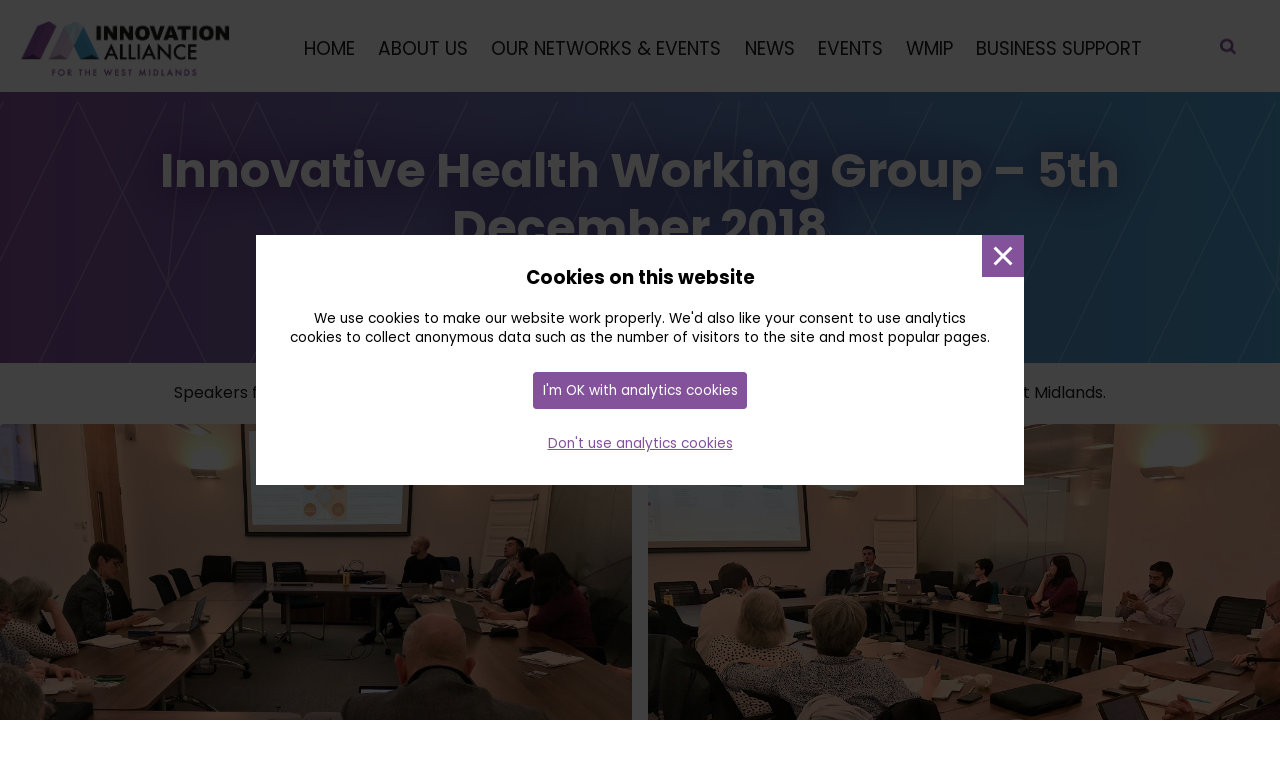

--- FILE ---
content_type: text/html; charset=UTF-8
request_url: https://innovationwm.co.uk/events/ihwg-at-baskerville-house/
body_size: 12867
content:
<!DOCTYPE html>
<html lang="en-GB" class="no-js">
<head>
	<meta charset="UTF-8">
	<meta name="viewport" content="width=device-width, initial-scale=1">
	<link rel="profile" href="http://gmpg.org/xfn/11">
		<title>Innovative Health Working Group &#8211; 5th December 2018 &#8211; Innovation Alliance for the West Midlands</title>
<meta name='robots' content='max-image-preview:large' />
	<style>img:is([sizes="auto" i], [sizes^="auto," i]) { contain-intrinsic-size: 3000px 1500px }</style>
	<link rel='dns-prefetch' href='//fonts.googleapis.com' />
<script type="text/javascript">
/* <![CDATA[ */
window._wpemojiSettings = {"baseUrl":"https:\/\/s.w.org\/images\/core\/emoji\/16.0.1\/72x72\/","ext":".png","svgUrl":"https:\/\/s.w.org\/images\/core\/emoji\/16.0.1\/svg\/","svgExt":".svg","source":{"concatemoji":"https:\/\/innovationwm.co.uk\/wp-includes\/js\/wp-emoji-release.min.js?ver=6.8.3"}};
/*! This file is auto-generated */
!function(s,n){var o,i,e;function c(e){try{var t={supportTests:e,timestamp:(new Date).valueOf()};sessionStorage.setItem(o,JSON.stringify(t))}catch(e){}}function p(e,t,n){e.clearRect(0,0,e.canvas.width,e.canvas.height),e.fillText(t,0,0);var t=new Uint32Array(e.getImageData(0,0,e.canvas.width,e.canvas.height).data),a=(e.clearRect(0,0,e.canvas.width,e.canvas.height),e.fillText(n,0,0),new Uint32Array(e.getImageData(0,0,e.canvas.width,e.canvas.height).data));return t.every(function(e,t){return e===a[t]})}function u(e,t){e.clearRect(0,0,e.canvas.width,e.canvas.height),e.fillText(t,0,0);for(var n=e.getImageData(16,16,1,1),a=0;a<n.data.length;a++)if(0!==n.data[a])return!1;return!0}function f(e,t,n,a){switch(t){case"flag":return n(e,"\ud83c\udff3\ufe0f\u200d\u26a7\ufe0f","\ud83c\udff3\ufe0f\u200b\u26a7\ufe0f")?!1:!n(e,"\ud83c\udde8\ud83c\uddf6","\ud83c\udde8\u200b\ud83c\uddf6")&&!n(e,"\ud83c\udff4\udb40\udc67\udb40\udc62\udb40\udc65\udb40\udc6e\udb40\udc67\udb40\udc7f","\ud83c\udff4\u200b\udb40\udc67\u200b\udb40\udc62\u200b\udb40\udc65\u200b\udb40\udc6e\u200b\udb40\udc67\u200b\udb40\udc7f");case"emoji":return!a(e,"\ud83e\udedf")}return!1}function g(e,t,n,a){var r="undefined"!=typeof WorkerGlobalScope&&self instanceof WorkerGlobalScope?new OffscreenCanvas(300,150):s.createElement("canvas"),o=r.getContext("2d",{willReadFrequently:!0}),i=(o.textBaseline="top",o.font="600 32px Arial",{});return e.forEach(function(e){i[e]=t(o,e,n,a)}),i}function t(e){var t=s.createElement("script");t.src=e,t.defer=!0,s.head.appendChild(t)}"undefined"!=typeof Promise&&(o="wpEmojiSettingsSupports",i=["flag","emoji"],n.supports={everything:!0,everythingExceptFlag:!0},e=new Promise(function(e){s.addEventListener("DOMContentLoaded",e,{once:!0})}),new Promise(function(t){var n=function(){try{var e=JSON.parse(sessionStorage.getItem(o));if("object"==typeof e&&"number"==typeof e.timestamp&&(new Date).valueOf()<e.timestamp+604800&&"object"==typeof e.supportTests)return e.supportTests}catch(e){}return null}();if(!n){if("undefined"!=typeof Worker&&"undefined"!=typeof OffscreenCanvas&&"undefined"!=typeof URL&&URL.createObjectURL&&"undefined"!=typeof Blob)try{var e="postMessage("+g.toString()+"("+[JSON.stringify(i),f.toString(),p.toString(),u.toString()].join(",")+"));",a=new Blob([e],{type:"text/javascript"}),r=new Worker(URL.createObjectURL(a),{name:"wpTestEmojiSupports"});return void(r.onmessage=function(e){c(n=e.data),r.terminate(),t(n)})}catch(e){}c(n=g(i,f,p,u))}t(n)}).then(function(e){for(var t in e)n.supports[t]=e[t],n.supports.everything=n.supports.everything&&n.supports[t],"flag"!==t&&(n.supports.everythingExceptFlag=n.supports.everythingExceptFlag&&n.supports[t]);n.supports.everythingExceptFlag=n.supports.everythingExceptFlag&&!n.supports.flag,n.DOMReady=!1,n.readyCallback=function(){n.DOMReady=!0}}).then(function(){return e}).then(function(){var e;n.supports.everything||(n.readyCallback(),(e=n.source||{}).concatemoji?t(e.concatemoji):e.wpemoji&&e.twemoji&&(t(e.twemoji),t(e.wpemoji)))}))}((window,document),window._wpemojiSettings);
/* ]]> */
</script>
<style id='wp-emoji-styles-inline-css' type='text/css'>

	img.wp-smiley, img.emoji {
		display: inline !important;
		border: none !important;
		box-shadow: none !important;
		height: 1em !important;
		width: 1em !important;
		margin: 0 0.07em !important;
		vertical-align: -0.1em !important;
		background: none !important;
		padding: 0 !important;
	}
</style>
<link rel='stylesheet' id='wp-block-library-css' href='https://innovationwm.co.uk/wp-includes/css/dist/block-library/style.min.css?ver=6.8.3' type='text/css' media='all' />
<style id='ss-tiles-style-inline-css' type='text/css'>
:root{--ss--style--tiles-gap:var(--wp--preset--spacing--30)}.wp-block-ss-tiles{display:flex;flex-direction:row;flex-wrap:wrap;gap:var(--ss--style--tiles-gap,1.25em);list-style:none;margin-bottom:0;margin-top:0;max-width:100%;padding:0}.wp-block-ss-tiles.wp-block-ss-tiles{background:none}.wp-block-ss-tiles li.wp-block-ss-tile{margin-bottom:0;margin-top:0;width:100%}.wp-block-ss-tiles.spacing-1>li.wp-block-ss-tile{gap:var(--wp--preset--spacing--20)}.wp-block-ss-tiles.spacing-2>li.wp-block-ss-tile{gap:var(--wp--preset--spacing--30)}.wp-block-ss-tiles.spacing-3>li.wp-block-ss-tile{gap:var(--wp--preset--spacing--40)}.wp-block-ss-tiles.spacing-4>li.wp-block-ss-tile{gap:var(--wp--preset--spacing--50)}.wp-block-ss-tiles.spacing-5>li.wp-block-ss-tile{gap:var(--wp--preset--spacing--60)}.wp-block-ss-tiles.spacing-6>li.wp-block-ss-tile{gap:var(--wp--preset--spacing--70)}.wp-block-ss-tiles.spacing-7>li.wp-block-ss-tile{gap:var(--wp--preset--spacing--80)}@media(min-width:480px)and (max-width:599px){.wp-block-ss-tiles.columns-3>li.wp-block-ss-tile{width:calc(50% - var(--ss--style--tiles-gap, 1.25em) + var(--ss--style--tiles-gap, 1.25em)/3)}.wp-block-ss-tiles.columns-4>li.wp-block-ss-tile{width:calc(50% - var(--ss--style--tiles-gap, 1.25em) + var(--ss--style--tiles-gap, 1.25em)/4)}.wp-block-ss-tiles.columns-5>li.wp-block-ss-tile{width:calc(50% - var(--ss--style--tiles-gap, 1.25em) + var(--ss--style--tiles-gap, 1.25em)/5)}.wp-block-ss-tiles.columns-6>li.wp-block-ss-tile{width:calc(50% - var(--ss--style--tiles-gap, 1.25em) + var(--ss--style--tiles-gap, 1.25em)/6)}.wp-block-ss-tiles.columns-7>li.wp-block-ss-tile{width:calc(50% - var(--ss--style--tiles-gap, 1.25em) + var(--ss--style--tiles-gap, 1.25em)/7)}.wp-block-ss-tiles.columns-8>li.wp-block-ss-tile{width:calc(50% - var(--ss--style--tiles-gap, 1.25em) + var(--ss--style--tiles-gap, 1.25em)/8)}}@media(min-width:600px)and (max-width:959px){.wp-block-ss-tiles.columns-6>li.wp-block-ss-tile,.wp-block-ss-tiles.columns-7>li.wp-block-ss-tile{width:calc(33.33333% - var(--ss--style--tiles-gap, 1.25em) + var(--ss--style--tiles-gap, 1.25em)/6)}.wp-block-ss-tiles.columns-8>li.wp-block-ss-tile{width:calc(25% - var(--ss--style--tiles-gap, 1.25em) + var(--ss--style--tiles-gap, 1.25em)/8)}}@media(min-width:960px){.wp-block-ss-tiles.columns-2>li.wp-block-ss-tile{width:calc(50% - var(--ss--style--tiles-gap, 1.25em) + var(--ss--style--tiles-gap, 1.25em)/2)}.wp-block-ss-tiles.columns-3>li.wp-block-ss-tile{width:calc(33.33333% - var(--ss--style--tiles-gap, 1.25em) + var(--ss--style--tiles-gap, 1.25em)/3)}.wp-block-ss-tiles.columns-4>li.wp-block-ss-tile{width:calc(25% - var(--ss--style--tiles-gap, 1.25em) + var(--ss--style--tiles-gap, 1.25em)/4)}.wp-block-ss-tiles.columns-5>li.wp-block-ss-tile{width:calc(20% - var(--ss--style--tiles-gap, 1.25em) + var(--ss--style--tiles-gap, 1.25em)/5)}.wp-block-ss-tiles.columns-6>li.wp-block-ss-tile{width:calc(16.66667% - var(--ss--style--tiles-gap, 1.25em) + var(--ss--style--tiles-gap, 1.25em)/6)}.wp-block-ss-tiles.columns-7>li.wp-block-ss-tile{width:calc(14.28571% - var(--ss--style--tiles-gap, 1.25em) + var(--ss--style--tiles-gap, 1.25em)/7)}.wp-block-ss-tiles.columns-8>li.wp-block-ss-tile{width:calc(12.5% - var(--ss--style--tiles-gap, 1.25em) + var(--ss--style--tiles-gap, 1.25em)/8)}}

</style>
<style id='ss-tile-style-inline-css' type='text/css'>
.wp-block-ss-tile{flex:0 1 auto;margin:0;overflow:hidden;position:relative}.wp-block-ss-tile .wp-block-ss-tile__content{width:100%}.wp-block-ss-tile .wp-block-ss-tile__more-text{height:100%;left:0;margin:0;position:absolute;top:0;width:100%;z-index:99}.wp-block-ss-tile .wp-block-ss-tile__more-text a{display:block;height:100%;position:absolute;width:100%}.wp-block-ss-tile.has-tile-link:hover{opacity:.75}.wp-block-ss-tile.is-vertically-aligned-top .wp-block-ss-tile__content{align-self:flex-start}.wp-block-ss-tile.is-vertically-aligned-center .wp-block-ss-tile__content{align-self:center}.wp-block-ss-tile.is-vertically-aligned-bottom .wp-block-ss-tile__content{align-self:flex-end}.screen-reader-text{clip:rect(1px,1px,1px,1px);word-wrap:normal!important;border:0;-webkit-clip-path:inset(50%);clip-path:inset(50%);height:1px;margin:-1px;overflow:hidden;padding:0;position:absolute!important;width:1px}.screen-reader-text:focus{clip:auto;background-color:#f1f1f1;border-radius:3px;color:#21759b;display:block;height:auto;left:5px;line-height:normal;padding:15px 23px 14px;position:absolute;text-decoration:none;text-transform:none;top:5px;width:auto;z-index:100000}

</style>
<style id='ss-post-tile-style-inline-css' type='text/css'>
.wp-block-query .wp-block-post-template .wp-block-post{display:flex;flex-direction:column}.wp-block-ss-post-tile{display:flex;justify-content:space-between;margin:0;overflow:hidden;position:relative}.wp-block-ss-post-tile,.wp-block-ss-post-tile .wp-block-ss-post-tile__content{align-content:normal;align-items:stretch;align-self:auto;flex:1 1 auto;flex-direction:column;flex-wrap:nowrap;order:0}.wp-block-ss-post-tile .wp-block-ss-post-tile__content{display:block;display:flex;justify-content:flex-start;width:100%}.wp-block-ss-post-tile .wp-block-ss-post-tile__content>:nth-last-child(2){align-self:auto;display:block;flex:1 1 auto;order:0}.wp-block-ss-post-tile .wp-block-ss-post-tile__more-text{height:100%;left:0;margin:0;position:absolute;top:0;width:100%;z-index:99}.wp-block-ss-post-tile .wp-block-ss-post-tile__more-text a{display:block;height:100%;position:absolute;width:100%}.wp-block-ss-post-tile.has-tile-link:hover{opacity:.75}.wp-block-ss-post-tile.is-vertically-aligned-top .wp-block-ss-tile__content{align-self:flex-start}.wp-block-ss-post-tile.is-vertically-aligned-center .wp-block-ss-tile__content{align-self:center}.wp-block-ss-post-tile.is-vertically-aligned-bottom .wp-block-ss-tile__content{align-self:flex-end}.screen-reader-text{clip:rect(1px,1px,1px,1px);word-wrap:normal!important;border:0;-webkit-clip-path:inset(50%);clip-path:inset(50%);height:1px;margin:-1px;overflow:hidden;padding:0;position:absolute!important;width:1px}.screen-reader-text:focus{clip:auto;background-color:#f1f1f1;border-radius:3px;color:#21759b;display:block;height:auto;left:5px;line-height:normal;padding:15px 23px 14px;position:absolute;text-decoration:none;text-transform:none;top:5px;width:auto;z-index:100000}

</style>
<style id='global-styles-inline-css' type='text/css'>
:root{--wp--preset--aspect-ratio--square: 1;--wp--preset--aspect-ratio--4-3: 4/3;--wp--preset--aspect-ratio--3-4: 3/4;--wp--preset--aspect-ratio--3-2: 3/2;--wp--preset--aspect-ratio--2-3: 2/3;--wp--preset--aspect-ratio--16-9: 16/9;--wp--preset--aspect-ratio--9-16: 9/16;--wp--preset--color--black: #0b002c;--wp--preset--color--cyan-bluish-gray: #abb8c3;--wp--preset--color--white: #FFFFFF;--wp--preset--color--pale-pink: #f78da7;--wp--preset--color--vivid-red: #cf2e2e;--wp--preset--color--luminous-vivid-orange: #ff6900;--wp--preset--color--luminous-vivid-amber: #fcb900;--wp--preset--color--light-green-cyan: #7bdcb5;--wp--preset--color--vivid-green-cyan: #00d084;--wp--preset--color--pale-cyan-blue: #8ed1fc;--wp--preset--color--vivid-cyan-blue: #0693e3;--wp--preset--color--vivid-purple: #9b51e0;--wp--preset--color--darkgrey: #1d1d1d;--wp--preset--color--purple: #84529b;--wp--preset--color--blue: #4ba2d0;--wp--preset--color--palepurple: #d8bfdd;--wp--preset--color--paleblue: #c1e4f2;--wp--preset--color--darkpurple: #503361;--wp--preset--color--darkblue: #223d4d;--wp--preset--color--orange: #DE9464;--wp--preset--color--transparent: transparent;--wp--preset--gradient--vivid-cyan-blue-to-vivid-purple: linear-gradient(135deg,rgba(6,147,227,1) 0%,rgb(155,81,224) 100%);--wp--preset--gradient--light-green-cyan-to-vivid-green-cyan: linear-gradient(135deg,rgb(122,220,180) 0%,rgb(0,208,130) 100%);--wp--preset--gradient--luminous-vivid-amber-to-luminous-vivid-orange: linear-gradient(135deg,rgba(252,185,0,1) 0%,rgba(255,105,0,1) 100%);--wp--preset--gradient--luminous-vivid-orange-to-vivid-red: linear-gradient(135deg,rgba(255,105,0,1) 0%,rgb(207,46,46) 100%);--wp--preset--gradient--very-light-gray-to-cyan-bluish-gray: linear-gradient(135deg,rgb(238,238,238) 0%,rgb(169,184,195) 100%);--wp--preset--gradient--cool-to-warm-spectrum: linear-gradient(135deg,rgb(74,234,220) 0%,rgb(151,120,209) 20%,rgb(207,42,186) 40%,rgb(238,44,130) 60%,rgb(251,105,98) 80%,rgb(254,248,76) 100%);--wp--preset--gradient--blush-light-purple: linear-gradient(135deg,rgb(255,206,236) 0%,rgb(152,150,240) 100%);--wp--preset--gradient--blush-bordeaux: linear-gradient(135deg,rgb(254,205,165) 0%,rgb(254,45,45) 50%,rgb(107,0,62) 100%);--wp--preset--gradient--luminous-dusk: linear-gradient(135deg,rgb(255,203,112) 0%,rgb(199,81,192) 50%,rgb(65,88,208) 100%);--wp--preset--gradient--pale-ocean: linear-gradient(135deg,rgb(255,245,203) 0%,rgb(182,227,212) 50%,rgb(51,167,181) 100%);--wp--preset--gradient--electric-grass: linear-gradient(135deg,rgb(202,248,128) 0%,rgb(113,206,126) 100%);--wp--preset--gradient--midnight: linear-gradient(135deg,rgb(2,3,129) 0%,rgb(40,116,252) 100%);--wp--preset--gradient--one: linear-gradient(to right,var(--wp--preset--color--colour-1) 0%,var(--wp--preset--color--colour-2) 100%);--wp--preset--gradient--two: linear-gradient(to right,var(--wp--preset--color--colour-2) 0%,var(--wp--preset--color--colour-1) 100%);--wp--preset--gradient--three: linear-gradient(to right,var(--wp--preset--color--colour-8) 0%,var(--wp--preset--color--colour-2) 100%);--wp--preset--font-size--small: 13px;--wp--preset--font-size--medium: clamp(14px, 0.875rem + ((1vw - 3.2px) * 0.534), 20px);--wp--preset--font-size--large: clamp(22.041px, 1.378rem + ((1vw - 3.2px) * 1.242), 36px);--wp--preset--font-size--x-large: clamp(25.014px, 1.563rem + ((1vw - 3.2px) * 1.511), 42px);--wp--preset--font-size--10: clamp(0.875rem, 0.875rem + ((1vw - 0.2rem) * 0.178), 1rem);--wp--preset--font-size--20: clamp(1rem, 1rem + ((1vw - 0.2rem) * 0.178), 1.125rem);--wp--preset--font-size--30: clamp(1rem, 1rem + ((1vw - 0.2rem) * 0.178), 1.125rem);--wp--preset--font-size--40: clamp(1.125rem, 1.125rem + ((1vw - 0.2rem) * 0.199), 1.265rem);--wp--preset--font-size--50: clamp(1.316rem, 1.316rem + ((1vw - 0.2rem) * 0.228), 1.476rem);--wp--preset--font-size--60: clamp(1.5rem, 1.5rem + ((1vw - 0.2rem) * 0.266), 1.687rem);--wp--preset--font-size--70: clamp(1.75rem, 1.75rem + ((1vw - 0.2rem) * 0.356), 2rem);--wp--preset--font-size--80: clamp(2.5rem, 2.5rem + ((1vw - 0.2rem) * 0.712), 3rem);--wp--preset--font-size--90: clamp(3rem, 3rem + ((1vw - 0.2rem) * 1.423), 4rem);--wp--preset--font-size--100: clamp(3.25rem, 3.25rem + ((1vw - 0.2rem) * 2.491), 5rem);--wp--preset--font-family--headings: "poppins", Helvetica, Arial, sans-serif;--wp--preset--font-family--body: "poppins", Helvetica, Arial, sans-serif;--wp--preset--spacing--20: clamp(0.3125rem, 0.183rem + 0.5525vw, 0.625rem);--wp--preset--spacing--30: clamp(0.625rem, 0.366rem + 1.105vw, 1.25rem);--wp--preset--spacing--40: clamp(0.9375rem, 0.549rem + 1.6575vw, 1.875rem);--wp--preset--spacing--50: clamp(1.25rem, 0.732rem + 2.2099vw, 2.5rem);--wp--preset--spacing--60: clamp(1.5625rem, 0.9151rem + 2.7624vw, 3.125rem);--wp--preset--spacing--70: clamp(1.875rem, 1.0981rem + 3.3149vw, 3.75rem);--wp--preset--spacing--80: clamp(2.1875rem, 1.2811rem + 3.8674vw, 4.375rem);--wp--preset--shadow--natural: 6px 6px 9px rgba(0, 0, 0, 0.2);--wp--preset--shadow--deep: 12px 12px 50px rgba(0, 0, 0, 0.4);--wp--preset--shadow--sharp: 6px 6px 0px rgba(0, 0, 0, 0.2);--wp--preset--shadow--outlined: 6px 6px 0px -3px rgba(255, 255, 255, 1), 6px 6px rgba(0, 0, 0, 1);--wp--preset--shadow--crisp: 6px 6px 0px rgba(0, 0, 0, 1);--wp--custom--font-weight--regular: 400;--wp--custom--font-weight--bold: 700;--wp--custom--button--padding: 0.85rem 1.4rem;--wp--custom--border--radius: 4px;--wp--custom--box-shadow: 0 0 25px 0 rgba(0, 0, 0, 0.5);--wp--custom--text-shadow: 0px 0px 15px var(--wp--preset--color--colour-5);}:root { --wp--style--global--content-size: 1444px;--wp--style--global--wide-size: 1444px; }:where(body) { margin: 0; }.wp-site-blocks { padding-top: var(--wp--style--root--padding-top); padding-bottom: var(--wp--style--root--padding-bottom); }.has-global-padding { padding-right: var(--wp--style--root--padding-right); padding-left: var(--wp--style--root--padding-left); }.has-global-padding > .alignfull { margin-right: calc(var(--wp--style--root--padding-right) * -1); margin-left: calc(var(--wp--style--root--padding-left) * -1); }.has-global-padding :where(:not(.alignfull.is-layout-flow) > .has-global-padding:not(.wp-block-block, .alignfull)) { padding-right: 0; padding-left: 0; }.has-global-padding :where(:not(.alignfull.is-layout-flow) > .has-global-padding:not(.wp-block-block, .alignfull)) > .alignfull { margin-left: 0; margin-right: 0; }.wp-site-blocks > .alignleft { float: left; margin-right: 2em; }.wp-site-blocks > .alignright { float: right; margin-left: 2em; }.wp-site-blocks > .aligncenter { justify-content: center; margin-left: auto; margin-right: auto; }:where(.wp-site-blocks) > * { margin-block-start: clamp(0.625rem, 0.366rem + 1.105vw, 1.25rem); margin-block-end: 0; }:where(.wp-site-blocks) > :first-child { margin-block-start: 0; }:where(.wp-site-blocks) > :last-child { margin-block-end: 0; }:root { --wp--style--block-gap: clamp(0.625rem, 0.366rem + 1.105vw, 1.25rem); }:root :where(.is-layout-flow) > :first-child{margin-block-start: 0;}:root :where(.is-layout-flow) > :last-child{margin-block-end: 0;}:root :where(.is-layout-flow) > *{margin-block-start: clamp(0.625rem, 0.366rem + 1.105vw, 1.25rem);margin-block-end: 0;}:root :where(.is-layout-constrained) > :first-child{margin-block-start: 0;}:root :where(.is-layout-constrained) > :last-child{margin-block-end: 0;}:root :where(.is-layout-constrained) > *{margin-block-start: clamp(0.625rem, 0.366rem + 1.105vw, 1.25rem);margin-block-end: 0;}:root :where(.is-layout-flex){gap: clamp(0.625rem, 0.366rem + 1.105vw, 1.25rem);}:root :where(.is-layout-grid){gap: clamp(0.625rem, 0.366rem + 1.105vw, 1.25rem);}.is-layout-flow > .alignleft{float: left;margin-inline-start: 0;margin-inline-end: 2em;}.is-layout-flow > .alignright{float: right;margin-inline-start: 2em;margin-inline-end: 0;}.is-layout-flow > .aligncenter{margin-left: auto !important;margin-right: auto !important;}.is-layout-constrained > .alignleft{float: left;margin-inline-start: 0;margin-inline-end: 2em;}.is-layout-constrained > .alignright{float: right;margin-inline-start: 2em;margin-inline-end: 0;}.is-layout-constrained > .aligncenter{margin-left: auto !important;margin-right: auto !important;}.is-layout-constrained > :where(:not(.alignleft):not(.alignright):not(.alignfull)){max-width: var(--wp--style--global--content-size);margin-left: auto !important;margin-right: auto !important;}.is-layout-constrained > .alignwide{max-width: var(--wp--style--global--wide-size);}body .is-layout-flex{display: flex;}.is-layout-flex{flex-wrap: wrap;align-items: center;}.is-layout-flex > :is(*, div){margin: 0;}body .is-layout-grid{display: grid;}.is-layout-grid > :is(*, div){margin: 0;}body{--wp--style--root--padding-top: 0px;--wp--style--root--padding-right: 0px;--wp--style--root--padding-bottom: 0px;--wp--style--root--padding-left: 0px;}a:where(:not(.wp-element-button)){text-decoration: underline;}:root :where(.wp-element-button, .wp-block-button__link){background-color: #32373c;border-width: 0;color: #fff;font-family: inherit;font-size: inherit;line-height: inherit;padding: calc(0.667em + 2px) calc(1.333em + 2px);text-decoration: none;}.has-black-color{color: var(--wp--preset--color--black) !important;}.has-cyan-bluish-gray-color{color: var(--wp--preset--color--cyan-bluish-gray) !important;}.has-white-color{color: var(--wp--preset--color--white) !important;}.has-pale-pink-color{color: var(--wp--preset--color--pale-pink) !important;}.has-vivid-red-color{color: var(--wp--preset--color--vivid-red) !important;}.has-luminous-vivid-orange-color{color: var(--wp--preset--color--luminous-vivid-orange) !important;}.has-luminous-vivid-amber-color{color: var(--wp--preset--color--luminous-vivid-amber) !important;}.has-light-green-cyan-color{color: var(--wp--preset--color--light-green-cyan) !important;}.has-vivid-green-cyan-color{color: var(--wp--preset--color--vivid-green-cyan) !important;}.has-pale-cyan-blue-color{color: var(--wp--preset--color--pale-cyan-blue) !important;}.has-vivid-cyan-blue-color{color: var(--wp--preset--color--vivid-cyan-blue) !important;}.has-vivid-purple-color{color: var(--wp--preset--color--vivid-purple) !important;}.has-darkgrey-color{color: var(--wp--preset--color--darkgrey) !important;}.has-purple-color{color: var(--wp--preset--color--purple) !important;}.has-blue-color{color: var(--wp--preset--color--blue) !important;}.has-palepurple-color{color: var(--wp--preset--color--palepurple) !important;}.has-paleblue-color{color: var(--wp--preset--color--paleblue) !important;}.has-darkpurple-color{color: var(--wp--preset--color--darkpurple) !important;}.has-darkblue-color{color: var(--wp--preset--color--darkblue) !important;}.has-orange-color{color: var(--wp--preset--color--orange) !important;}.has-transparent-color{color: var(--wp--preset--color--transparent) !important;}.has-black-background-color{background-color: var(--wp--preset--color--black) !important;}.has-cyan-bluish-gray-background-color{background-color: var(--wp--preset--color--cyan-bluish-gray) !important;}.has-white-background-color{background-color: var(--wp--preset--color--white) !important;}.has-pale-pink-background-color{background-color: var(--wp--preset--color--pale-pink) !important;}.has-vivid-red-background-color{background-color: var(--wp--preset--color--vivid-red) !important;}.has-luminous-vivid-orange-background-color{background-color: var(--wp--preset--color--luminous-vivid-orange) !important;}.has-luminous-vivid-amber-background-color{background-color: var(--wp--preset--color--luminous-vivid-amber) !important;}.has-light-green-cyan-background-color{background-color: var(--wp--preset--color--light-green-cyan) !important;}.has-vivid-green-cyan-background-color{background-color: var(--wp--preset--color--vivid-green-cyan) !important;}.has-pale-cyan-blue-background-color{background-color: var(--wp--preset--color--pale-cyan-blue) !important;}.has-vivid-cyan-blue-background-color{background-color: var(--wp--preset--color--vivid-cyan-blue) !important;}.has-vivid-purple-background-color{background-color: var(--wp--preset--color--vivid-purple) !important;}.has-darkgrey-background-color{background-color: var(--wp--preset--color--darkgrey) !important;}.has-purple-background-color{background-color: var(--wp--preset--color--purple) !important;}.has-blue-background-color{background-color: var(--wp--preset--color--blue) !important;}.has-palepurple-background-color{background-color: var(--wp--preset--color--palepurple) !important;}.has-paleblue-background-color{background-color: var(--wp--preset--color--paleblue) !important;}.has-darkpurple-background-color{background-color: var(--wp--preset--color--darkpurple) !important;}.has-darkblue-background-color{background-color: var(--wp--preset--color--darkblue) !important;}.has-orange-background-color{background-color: var(--wp--preset--color--orange) !important;}.has-transparent-background-color{background-color: var(--wp--preset--color--transparent) !important;}.has-black-border-color{border-color: var(--wp--preset--color--black) !important;}.has-cyan-bluish-gray-border-color{border-color: var(--wp--preset--color--cyan-bluish-gray) !important;}.has-white-border-color{border-color: var(--wp--preset--color--white) !important;}.has-pale-pink-border-color{border-color: var(--wp--preset--color--pale-pink) !important;}.has-vivid-red-border-color{border-color: var(--wp--preset--color--vivid-red) !important;}.has-luminous-vivid-orange-border-color{border-color: var(--wp--preset--color--luminous-vivid-orange) !important;}.has-luminous-vivid-amber-border-color{border-color: var(--wp--preset--color--luminous-vivid-amber) !important;}.has-light-green-cyan-border-color{border-color: var(--wp--preset--color--light-green-cyan) !important;}.has-vivid-green-cyan-border-color{border-color: var(--wp--preset--color--vivid-green-cyan) !important;}.has-pale-cyan-blue-border-color{border-color: var(--wp--preset--color--pale-cyan-blue) !important;}.has-vivid-cyan-blue-border-color{border-color: var(--wp--preset--color--vivid-cyan-blue) !important;}.has-vivid-purple-border-color{border-color: var(--wp--preset--color--vivid-purple) !important;}.has-darkgrey-border-color{border-color: var(--wp--preset--color--darkgrey) !important;}.has-purple-border-color{border-color: var(--wp--preset--color--purple) !important;}.has-blue-border-color{border-color: var(--wp--preset--color--blue) !important;}.has-palepurple-border-color{border-color: var(--wp--preset--color--palepurple) !important;}.has-paleblue-border-color{border-color: var(--wp--preset--color--paleblue) !important;}.has-darkpurple-border-color{border-color: var(--wp--preset--color--darkpurple) !important;}.has-darkblue-border-color{border-color: var(--wp--preset--color--darkblue) !important;}.has-orange-border-color{border-color: var(--wp--preset--color--orange) !important;}.has-transparent-border-color{border-color: var(--wp--preset--color--transparent) !important;}.has-vivid-cyan-blue-to-vivid-purple-gradient-background{background: var(--wp--preset--gradient--vivid-cyan-blue-to-vivid-purple) !important;}.has-light-green-cyan-to-vivid-green-cyan-gradient-background{background: var(--wp--preset--gradient--light-green-cyan-to-vivid-green-cyan) !important;}.has-luminous-vivid-amber-to-luminous-vivid-orange-gradient-background{background: var(--wp--preset--gradient--luminous-vivid-amber-to-luminous-vivid-orange) !important;}.has-luminous-vivid-orange-to-vivid-red-gradient-background{background: var(--wp--preset--gradient--luminous-vivid-orange-to-vivid-red) !important;}.has-very-light-gray-to-cyan-bluish-gray-gradient-background{background: var(--wp--preset--gradient--very-light-gray-to-cyan-bluish-gray) !important;}.has-cool-to-warm-spectrum-gradient-background{background: var(--wp--preset--gradient--cool-to-warm-spectrum) !important;}.has-blush-light-purple-gradient-background{background: var(--wp--preset--gradient--blush-light-purple) !important;}.has-blush-bordeaux-gradient-background{background: var(--wp--preset--gradient--blush-bordeaux) !important;}.has-luminous-dusk-gradient-background{background: var(--wp--preset--gradient--luminous-dusk) !important;}.has-pale-ocean-gradient-background{background: var(--wp--preset--gradient--pale-ocean) !important;}.has-electric-grass-gradient-background{background: var(--wp--preset--gradient--electric-grass) !important;}.has-midnight-gradient-background{background: var(--wp--preset--gradient--midnight) !important;}.has-one-gradient-background{background: var(--wp--preset--gradient--one) !important;}.has-two-gradient-background{background: var(--wp--preset--gradient--two) !important;}.has-three-gradient-background{background: var(--wp--preset--gradient--three) !important;}.has-small-font-size{font-size: var(--wp--preset--font-size--small) !important;}.has-medium-font-size{font-size: var(--wp--preset--font-size--medium) !important;}.has-large-font-size{font-size: var(--wp--preset--font-size--large) !important;}.has-x-large-font-size{font-size: var(--wp--preset--font-size--x-large) !important;}.has-10-font-size{font-size: var(--wp--preset--font-size--10) !important;}.has-20-font-size{font-size: var(--wp--preset--font-size--20) !important;}.has-30-font-size{font-size: var(--wp--preset--font-size--30) !important;}.has-40-font-size{font-size: var(--wp--preset--font-size--40) !important;}.has-50-font-size{font-size: var(--wp--preset--font-size--50) !important;}.has-60-font-size{font-size: var(--wp--preset--font-size--60) !important;}.has-70-font-size{font-size: var(--wp--preset--font-size--70) !important;}.has-80-font-size{font-size: var(--wp--preset--font-size--80) !important;}.has-90-font-size{font-size: var(--wp--preset--font-size--90) !important;}.has-100-font-size{font-size: var(--wp--preset--font-size--100) !important;}.has-headings-font-family{font-family: var(--wp--preset--font-family--headings) !important;}.has-body-font-family{font-family: var(--wp--preset--font-family--body) !important;}
:root :where(.wp-block-pullquote){font-size: clamp(0.984em, 0.984rem + ((1vw - 0.2em) * 0.735), 1.5em);line-height: 1.6;}
</style>
<link rel='stylesheet' id='slingshotcore-font-css' href='//fonts.googleapis.com/css?family=Poppins:300,300i,400,400i,700,700i&#038;display=swap' type='text/css' media='all' />
<link rel='stylesheet' id='slingshotcore-style-css' href='https://innovationwm.co.uk/wp-content/themes/slingshot-iawm/style.css?ver=1706884408' type='text/css' media='all' />
<script type="text/javascript" src="https://innovationwm.co.uk/wp-includes/js/jquery/jquery.min.js?ver=3.7.1" id="jquery-core-js"></script>
<script type="text/javascript" async="async" src="https://innovationwm.co.uk/wp-includes/js/jquery/jquery-migrate.min.js?ver=3.4.1" id="jquery-migrate-js"></script>
<link rel="https://api.w.org/" href="https://innovationwm.co.uk/wp-json/" /><link rel="alternate" title="JSON" type="application/json" href="https://innovationwm.co.uk/wp-json/wp/v2/sscoukevent/59661" /><link rel="EditURI" type="application/rsd+xml" title="RSD" href="https://innovationwm.co.uk/xmlrpc.php?rsd" />
<meta name="generator" content="WordPress 6.8.3" />
<link rel="canonical" href="https://innovationwm.co.uk/events/ihwg-at-baskerville-house/" />
<link rel='shortlink' href='https://innovationwm.co.uk/?p=59661' />
<link rel="alternate" title="oEmbed (JSON)" type="application/json+oembed" href="https://innovationwm.co.uk/wp-json/oembed/1.0/embed?url=https%3A%2F%2Finnovationwm.co.uk%2Fevents%2Fihwg-at-baskerville-house%2F" />
<link rel="alternate" title="oEmbed (XML)" type="text/xml+oembed" href="https://innovationwm.co.uk/wp-json/oembed/1.0/embed?url=https%3A%2F%2Finnovationwm.co.uk%2Fevents%2Fihwg-at-baskerville-house%2F&#038;format=xml" />
<link rel="icon" href="https://innovationwm.co.uk/wp-content/uploads/2020/02/cropped-IAWM-website-icon-32x32.png" sizes="32x32" />
<link rel="icon" href="https://innovationwm.co.uk/wp-content/uploads/2020/02/cropped-IAWM-website-icon-192x192.png" sizes="192x192" />
<link rel="apple-touch-icon" href="https://innovationwm.co.uk/wp-content/uploads/2020/02/cropped-IAWM-website-icon-180x180.png" />
<meta name="msapplication-TileImage" content="https://innovationwm.co.uk/wp-content/uploads/2020/02/cropped-IAWM-website-icon-270x270.png" />
		<style type="text/css" id="wp-custom-css">
			.padding-2024-r {
	padding-right:2%;
}
.padding-2024-l {
	padding-left:2%;
}
.margin-2024-b {
	margin-bottom:2%;
}

.al-2024 {
	text-align:left!important;
}
.column-padding {
	padding: 0px 40px;
}

.hide-element {
	display: none!important;
}
		</style>
		</head>

<body class="wp-singular sscoukevent-template-default single single-sscoukevent postid-59661 wp-custom-logo wp-embed-responsive wp-theme-slingshot-iawm front-end singular sscoukevent">
	                <!-- Cookies consent - (wpblox) -->
                <div id="tcc-cookies-message" class="tcc-cookies-message tcc-modal">
                    <div class="tcc-cookies-popup">
                                                    <h6 class="tcc-cookies-popup-title">Cookies on this website</h6>
                            <p>We use cookies to make our website work properly.                                                                    We'd also like your consent to use analytics cookies to collect anonymous data such as the number of visitors to the site and most popular pages.                                                            </p>
                                                                            <p class="tcc-cookies-accept"><a id="tcc-cookies-accept" class="tcc-cookies-button">I'm OK with analytics cookies</a></p>
                            <p class="tcc-cookies-decline"><a id="tcc-cookies-decline" class="tcc-cookies-link">Don't use analytics cookies</a></p>
                                                                            <div id="tcc-close" class="tcc-cookies-close"><a href=""><span class="screen-reader-text">Dismiss message</span></a></div>
                                            </div>
                </div>
                <script type="text/javascript">
                    var cookieName = "cookie-consent";

                    let acceptCookie = document.getElementById("tcc-cookies-accept");
                    acceptCookie.onclick = function() {
                        createCookie(cookieName, 'accepted', 365);

                        
                            var script = document.createElement('script');
                            script.src = 'https://www.googletagmanager.com/gtag/js?id=G-DG3V3ZVE92';
                            var head = document.getElementsByTagName("head")[0];
                            head.appendChild(script);

                            window.dataLayer = window.dataLayer || [];

                            function gtag() {
                                dataLayer.push(arguments);
                            }

                            gtag('js', new Date());

                                                            gtag('consent', 'update', {
                                    'ad_storage': 'granted',
                                    'analytics_storage': 'granted'
                                });
                                gtag('config', 'G-DG3V3ZVE92');
                            
                            
                            
                                            }

                    let closeCookie = document.getElementById("tcc-close");
                    closeCookie.onclick = function() {
                        document.getElementById("tcc-cookies-message").style.display = "none";
                        return false;
                    }

                    let declineCookie = document.getElementById("tcc-cookies-decline");
                    declineCookie.onclick = function() {
                        createCookie(cookieName, 'declined', 1);
                    }

                    let createCookie = function(cookieName, cookieValue, cookieExpireDays) {
                        let currentDate = new Date();
                        currentDate.setTime(currentDate.getTime() + (cookieExpireDays * 24 * 60 * 60 * 1000));
                        let expires = "expires=" + currentDate.toGMTString();
                        // document.cookie = cookieName + "=" + cookieValue + ";" + expires + ";path=/;SameSite=Lax";
                        document.cookie = cookieName + "=" + cookieValue + ";" + expires + ";path=/;SameSite=Lax;domain=innovationwm.co.uk";
                        if (document.cookie) {
                            document.getElementById("tcc-cookies-message").style.display = "none";
                        } else {
                            alert("Unable to set cookie. Please change your browser settings to allow cookies for this website.");
                        }
                    }

                    let getCookie = function(cookieName) {
                        let name = cookieName + "=";
                        let decodedCookie = decodeURIComponent(document.cookie);
                        let ca = decodedCookie.split(';');
                        for (let i = 0; i < ca.length; i++) {
                            let c = ca[i];
                            while (c.charAt(0) == ' ') {
                                c = c.substring(1);
                            }
                            if (c.indexOf(name) == 0) {
                                return c.substring(name.length, c.length);
                            }
                        }
                        return "";
                    }

                    let checkCookie = function() {
                        let check = getCookie(cookieName);
                        if (check == "") {
                            document.getElementById("tcc-cookies-message").style.display = "block";
                        } else {
                            document.getElementById("tcc-cookies-message").style.display = "none";
                        }
                    }
                    checkCookie();
                </script>
                                    <style>
                        .tcc-cookies-message {
                            width: 100%;
                            box-shadow: 0px 0px 15px rgba(0, 0, 0, 0.5);
                            position: relative;
                        }

                        .tcc-cookies-message.tcc-modal {
                            background: rgba(0, 0, 0, 0.75);
                            color: #1b1b1b;
                            z-index: 999999;
                            position: fixed;
                            top: 0;
                            right: 0;
                            bottom: 0;
                            left: 0;
                        }

                        .tcc-cookies-message.tcc-top {
                            z-index: 999999;
                            position: fixed;
                            right: 0;
                            top: 0;
                            left: 0;
                        }

                        .tcc-cookies-message.tcc-bottom {
                            z-index: 999999;
                            position: fixed;
                            right: 0;
                            bottom: 0;
                            left: 0;
                        }

                        .tcc-cookies-popup {
                            text-align: center;
                            vertical-align: middle;
                            color: #000000;
                            background: #FFFFFF;
                            padding: 1.5em .5em;
                        }

                        .tcc-modal .tcc-cookies-popup {
                            width: 88vw;
                            min-height: 200px;
                            position: absolute;
                            top: 50%;
                            right: 50%;
                            transform: translate(50%, -50%);
                        }

                        .tcc-cookies-popup .tcc-cookies-popup-title {
                            font-weight: 700;
                            font-size: 115%;
                        }

                        .tcc-cookies-popup p {
                            font-size: 85%;
                        }

                        .tcc-cookies-popup>*:first-child {
                            margin-top: 0;
                            padding-right: 42px;
                            padding-left: 42px;
                        }

                        .tcc-cookies-popup>p:last-of-type {
                            margin-bottom: 0;
                        }

                        .tcc-cookies-popup a {
                            cursor: pointer;
                            text-decoration: underline;
                        }

                        .tcc-cookies-popup .tcc-cookies-button {
                            border: 1px solid #84529b;
                            background: #84529b;
                            padding: 0.6em 1.2em;
                            border-radius: 4px;
                            color: #FFFFFF;
                            text-decoration: none;
                        }

                        .tcc-cookies-popup .tcc-cookies-button:hover {
                            background: #FFFFFF;
                            color: #84529b;
                        }

                        .tcc-cookies-accept {
                            margin: 2.5em 0;
                        }

                        .tcc-cookies-link {
                            color: #84529b;
                        }

                        .tcc-cookies-close {
                            position: absolute;
                            right: 0;
                            top: 0;
                            width: 42px;
                            height: 42px;
                            background: #84529b;
                            color: #FFFFFF;
                        }

                        .tcc-cookies-close a {
                            color: #FFFFFF;
                            width: 42px;
                            height: 42px;
                            display: block;
                            position: absolute;
                            top: 0;
                            left: 0;
                        }

                        .tcc-cookies-close a:before,
                        .tcc-cookies-close a:after {
                            position: absolute;
                            top: 50%;
                            left: 50%;
                            width: 3px;
                            height: 24px;
                            background-color: #FFFFFF;
                            transform: rotate(45deg) translate(-50%, -50%);
                            transform-origin: top left;
                            content: '';
                        }

                        .tcc-cookies-close a:after {
                            transform: rotate(-45deg) translate(-50%, -50%);
                        }

                        @media screen and (min-width: 768px) {
                            .tcc-cookies-popup {
                                padding: 2em;
                            }

                            .tcc-modal .tcc-cookies-popup {
                                width: 60vw;
                            }

                            .tcc-cookies-popup .tcc-cookies-button {
                                padding: 0.6em;
                            }
                        }
                    </style>
	<div class="site-overlay"></div>
	<div class="site">
		
		<header id="site-header" class="site-header" role="banner">

			<div class="site-header-content">
				
				<div class="site-logo">
					<a href="https://innovationwm.co.uk/" class="custom-logo-link" rel="home"><img width="449" height="121" src="https://innovationwm.co.uk/wp-content/uploads/2020/02/IAWM-website-logo@2x.png" class="custom-logo" alt="Innovation Alliance for the West Midlands" decoding="async" fetchpriority="high" /></a>				</div>

				<div class="site-title-desc">
										<p class="site-title">
						<a href="https://innovationwm.co.uk/" rel="home">
                    <span class="site-title-txt">Innovation Alliance for the West Midlands</span>
                </a>
					
					</p>
										<p class="site-description">
						Connecting Innovators Around the West Midlands					</p>
									</div>
				
							<div id="site-menu-icon" class="site-menu-icon">
					<button class="lines-button" type="button">
						<span class="lines"></span>
						<span class="screen-reader-text">Menu</span>
					</button>
				</div>
				
				<nav id="site-navigation" class="site-navigation" role="navigation">
					<a class="screen-reader-text skip-link" href="#site-main">Skip to content</a>
					<ul id="menu-primary" class="nav-menu"><li id="menu-item-59516" class="menu-item menu-item-type-post_type menu-item-object-page menu-item-home menu-item-59516"><a href="https://innovationwm.co.uk/">Home</a></li><li id="menu-item-59519" class="menu-item menu-item-type-post_type menu-item-object-page menu-item-59519"><a href="https://innovationwm.co.uk/about-us/">About Us</a></li><li id="menu-item-71521" class="menu-item menu-item-type-post_type menu-item-object-page menu-item-71521"><a href="https://innovationwm.co.uk/wmip/networks-events/">Our Networks &#038; Events</a></li><li id="menu-item-59520" class="menu-item menu-item-type-post_type menu-item-object-page current_page_parent menu-item-59520"><a href="https://innovationwm.co.uk/news/">News</a></li><li id="menu-item-59700" class="menu-item menu-item-type-custom menu-item-object-custom menu-item-59700"><a href="https://innovationwm.co.uk/events/">Events</a></li><li id="menu-item-71523" class="menu-item menu-item-type-post_type menu-item-object-page menu-item-has-children menu-item-71523"><a href="https://innovationwm.co.uk/wmip/">WMIP</a><ul class="sub-menu"><li id="menu-item-67795" class="menu-item menu-item-type-post_type menu-item-object-page menu-item-67795"><a href="https://innovationwm.co.uk/wmip/">About WMIP</a></li><li id="menu-item-71519" class="menu-item menu-item-type-post_type menu-item-object-page menu-item-71519"><a href="https://innovationwm.co.uk/wmip/overview/">Overview</a></li><li id="menu-item-71520" class="menu-item menu-item-type-post_type menu-item-object-page menu-item-71520"><a href="https://innovationwm.co.uk/teams/">Virtual Innovation Team</a></li><li id="menu-item-71902" class="menu-item menu-item-type-custom menu-item-object-custom menu-item-has-children menu-item-71902"><a href="https://innovationwm.co.uk/wmip/support-projects/">Support Projects</a><ul class="sub-menu"><li id="menu-item-72835" class="menu-item menu-item-type-post_type menu-item-object-page menu-item-72835"><a href="https://innovationwm.co.uk/wmip/support-projects/circular-steel-initiative/">Circular Steel Initiative</a></li><li id="menu-item-72836" class="menu-item menu-item-type-post_type menu-item-object-page menu-item-72836"><a href="https://innovationwm.co.uk/wmip/support-projects/clic4wm/">Challenge Led Innovation Collective (CLIC4WM)</a></li><li id="menu-item-71899" class="menu-item menu-item-type-post_type menu-item-object-page menu-item-71899"><a href="https://innovationwm.co.uk/wmip/support-projects/colab/">CoLab</a></li><li id="menu-item-72837" class="menu-item menu-item-type-post_type menu-item-object-page menu-item-72837"><a href="https://innovationwm.co.uk/wmip/support-projects/developing-future-sustainable-manufacturing-leaders/">Developing Future Sustainable Manufacturing Leaders</a></li><li id="menu-item-71937" class="menu-item menu-item-type-post_type menu-item-object-page menu-item-71937"><a href="https://innovationwm.co.uk/wmip/support-projects/last-mile/">LAST MILE</a></li><li id="menu-item-72838" class="menu-item menu-item-type-post_type menu-item-object-page menu-item-72838"><a href="https://innovationwm.co.uk/wmip/support-projects/no-code-incubator/">No Code Incubator</a></li><li id="menu-item-71938" class="menu-item menu-item-type-post_type menu-item-object-page menu-item-71938"><a href="https://innovationwm.co.uk/wmip/support-projects/tech-connect/">TECH CONNECT</a></li><li id="menu-item-71901" class="menu-item menu-item-type-post_type menu-item-object-page menu-item-71901"><a href="https://innovationwm.co.uk/wmip/support-projects/wmrrn/">West Midlands Resource Reuse Network (WMRRN)</a></li><li id="menu-item-71885" class="menu-item menu-item-type-post_type menu-item-object-page menu-item-71885"><a href="https://innovationwm.co.uk/wmip/support-projects/assist/">ASSIST</a></li></ul></li></ul></li><li id="menu-item-71517" class="menu-item menu-item-type-post_type menu-item-object-page menu-item-71517"><a href="https://innovationwm.co.uk/wmip/growing-your-business/">Business Support</a></li></ul>					<form role="search" method="get" class="search-form" action="https://innovationwm.co.uk/">
				<label>
					<span class="screen-reader-text">Search for:</span>
					<input type="search" class="search-field" placeholder="Search &hellip;" value="" name="s" />
				</label>
				<input type="submit" class="search-submit" value="Search" />
			</form>				</nav>
								
				

			</div>

		</header>
	

		<section id="site-main" class="site-main" role="main">
			
			<header id="article-header" class="article-header">
	
    
	
    
	

				
	<div class="article-heading">
		<h1 class="article-title">Innovative Health Working Group &#8211; 5th December 2018</h1>				<div class="article-subtitle">
			<p>05 December 2018</p>
		</div>
			</div>

	
	
	
    
    
    
	
	

	<img class="img-overlay" src="https://innovationwm.co.uk/wp-content/themes/slingshot-iawm/img/iawm-feat-overlay.svg?v=3" alt=""/>
</header>
<article id="ihwg-at-baskerville-house" class="article-single">
    <!--<h4 class="event-type">Event Type: Innovative Health Working Group</h4>-->
    <!--<h4 class="event-date">05 December 2018</h4>-->
    
<p>Speakers from <a href="https://www.ukactive.com/activelab/">ActiveLab</a> and <a href="https://kaidowellbeing.com">Kaido</a> led an engaging discussion on various health related projects in the West Midlands.</p>



<figure class="wp-block-gallery columns-2 is-cropped wp-block-gallery-1 is-layout-flex wp-block-gallery-is-layout-flex"><ul class="blocks-gallery-grid"><li class="blocks-gallery-item"><figure><img decoding="async" width="1024" height="768" src="https://innovationwm.co.uk/wp-content/uploads/2018/12/img_3013-1024x768.jpg" alt="" data-id="2172" data-full-url="https://innovationwm.co.uk/wp-content/uploads/2018/12/img_3013.jpg" data-link="https://innovationwm.co.uk/our-activity/innovative-health-working-group/img_3013/" class="wp-image-2172" srcset="https://innovationwm.co.uk/wp-content/uploads/2018/12/img_3013-1024x768.jpg 1024w, https://innovationwm.co.uk/wp-content/uploads/2018/12/img_3013-300x225.jpg 300w, https://innovationwm.co.uk/wp-content/uploads/2018/12/img_3013-768x576.jpg 768w, https://innovationwm.co.uk/wp-content/uploads/2018/12/img_3013-2000x1500.jpg 2000w, https://innovationwm.co.uk/wp-content/uploads/2018/12/img_3013.jpg 2048w" sizes="(max-width: 1024px) 100vw, 1024px" /><figcaption class="blocks-gallery-item__caption">Jack Connors from UKActive talking about the goals of ActiveLab</figcaption></figure></li><li class="blocks-gallery-item"><figure><img decoding="async" width="1024" height="768" src="https://innovationwm.co.uk/wp-content/uploads/2018/12/img_3030-1024x768.jpg" alt="" data-id="2173" data-full-url="https://innovationwm.co.uk/wp-content/uploads/2018/12/img_3030.jpg" data-link="https://innovationwm.co.uk/our-activity/innovative-health-working-group/img_3030/" class="wp-image-2173" srcset="https://innovationwm.co.uk/wp-content/uploads/2018/12/img_3030.jpg 1024w, https://innovationwm.co.uk/wp-content/uploads/2018/12/img_3030-300x225.jpg 300w, https://innovationwm.co.uk/wp-content/uploads/2018/12/img_3030-768x576.jpg 768w" sizes="(max-width: 1024px) 100vw, 1024px" /><figcaption class="blocks-gallery-item__caption">Innovative Health Working Group</figcaption></figure></li></ul></figure>



<div class="wp-block-group is-layout-flow wp-block-group-is-layout-flow">
<div class="wp-block-group is-style-default is-layout-flow wp-block-group-is-layout-flow">
<hr class="wp-block-separator"/>



<h2 class="is-style-logo-icon wp-block-heading">GET IN TOUCH AND JOIN US!</h2>



<p>Email: <strong><a href="mailto:emma@wmhtc.co.uk">emma@wmhtc.co.uk</a></strong></p>
</div>



<div style="height:20px" aria-hidden="true" class="wp-block-spacer is-style-medium"></div>
</div>
        </article>
<div class="related-posts"><div class="related-posts-content"><h2 class="is-style-logo-icon all-caps">Other Innovative Health Working Group Events</h2><div class="sscouk_rut-wrapper theme-light blog-posts cropped aspect-16-9 pos-uc gap-2 columns-3"><div id="sscouk_rut-73791" class="sscouk_rut 1-of-4 type-iawm">
	<a class="sscouk_rut--link" href="https://innovationwm.co.uk/events/cybersecurity-in-healthcare-securing-health-in-a-digital-world/">
	<picture class="sscouk_rut--image">
				<img width="768" height="432" src="https://innovationwm.co.uk/wp-content/uploads/2025/05/CWG-SM-768x432.png" class="attachment-medium size-medium wp-post-image" alt="" decoding="async" loading="lazy" srcset="https://innovationwm.co.uk/wp-content/uploads/2025/05/CWG-SM-768x432.png 768w, https://innovationwm.co.uk/wp-content/uploads/2025/05/CWG-SM-1536x864.png 1536w, https://innovationwm.co.uk/wp-content/uploads/2025/05/CWG-SM.png 1600w" sizes="auto, (max-width: 768px) 100vw, 768px" />	</picture>
	<section class="sscouk_rut--content-wrapper">
		<div class="sscouk_rut--content">
			<h5 class="sscouk_rut--title">Cybersecurity in Healthcare: Securing Health in a Digital World</h5>			<div class="sscouk_rut--description">
			30 June 2025  
			</div>
		</div>
	</section>
	</a>
</div><div id="sscouk_rut-72935" class="sscouk_rut 1-of-4 type-iawm">
	<a class="sscouk_rut--link" href="https://innovationwm.co.uk/events/inclusive-health/">
	<picture class="sscouk_rut--image">
				<img width="768" height="432" src="https://innovationwm.co.uk/wp-content/uploads/2024/08/Untitled-design-2-768x432.png" class="attachment-medium size-medium wp-post-image" alt="" decoding="async" loading="lazy" srcset="https://innovationwm.co.uk/wp-content/uploads/2024/08/Untitled-design-2-768x432.png 768w, https://innovationwm.co.uk/wp-content/uploads/2024/08/Untitled-design-2-1536x864.png 1536w, https://innovationwm.co.uk/wp-content/uploads/2024/08/Untitled-design-2.png 1600w" sizes="auto, (max-width: 768px) 100vw, 768px" />	</picture>
	<section class="sscouk_rut--content-wrapper">
		<div class="sscouk_rut--content">
			<h5 class="sscouk_rut--title">Inclusive Health</h5>			<div class="sscouk_rut--description">
			17 September 2024  
			</div>
		</div>
	</section>
	</a>
</div><div id="sscouk_rut-72012" class="sscouk_rut 1-of-4 type-iawm">
	<a class="sscouk_rut--link" href="https://innovationwm.co.uk/events/indoor-and-outdoor-air-quality-the-role-of-innovation/">
	<picture class="sscouk_rut--image">
				<img width="768" height="432" src="https://innovationwm.co.uk/wp-content/uploads/2024/03/IZCWG-IHWG-768x432.png" class="attachment-medium size-medium wp-post-image" alt="" decoding="async" loading="lazy" srcset="https://innovationwm.co.uk/wp-content/uploads/2024/03/IZCWG-IHWG-768x432.png 768w, https://innovationwm.co.uk/wp-content/uploads/2024/03/IZCWG-IHWG-1536x864.png 1536w, https://innovationwm.co.uk/wp-content/uploads/2024/03/IZCWG-IHWG.png 1600w" sizes="auto, (max-width: 768px) 100vw, 768px" />	</picture>
	<section class="sscouk_rut--content-wrapper">
		<div class="sscouk_rut--content">
			<h5 class="sscouk_rut--title">Indoor and Outdoor Air Quality – the Role of Innovation</h5>			<div class="sscouk_rut--description">
			24 April 2024  
			</div>
		</div>
	</section>
	</a>
</div><div id="sscouk_rut-71547" class="sscouk_rut 1-of-4 type-iawm">
	<a class="sscouk_rut--link" href="https://innovationwm.co.uk/events/innovative-healthcare-solutions-3d-printing-and-advanced-prototyping/">
	<picture class="sscouk_rut--image">
				<img width="768" height="432" src="https://innovationwm.co.uk/wp-content/uploads/2024/02/Discover-how-3D-printing-and-advanced-prototyping-are-revolutionising-the-healthcare-industry-768x432.png" class="attachment-medium size-medium wp-post-image" alt="" decoding="async" loading="lazy" srcset="https://innovationwm.co.uk/wp-content/uploads/2024/02/Discover-how-3D-printing-and-advanced-prototyping-are-revolutionising-the-healthcare-industry-768x432.png 768w, https://innovationwm.co.uk/wp-content/uploads/2024/02/Discover-how-3D-printing-and-advanced-prototyping-are-revolutionising-the-healthcare-industry-1536x864.png 1536w, https://innovationwm.co.uk/wp-content/uploads/2024/02/Discover-how-3D-printing-and-advanced-prototyping-are-revolutionising-the-healthcare-industry.png 1920w" sizes="auto, (max-width: 768px) 100vw, 768px" />	</picture>
	<section class="sscouk_rut--content-wrapper">
		<div class="sscouk_rut--content">
			<h5 class="sscouk_rut--title">Innovative Healthcare Solutions: 3D Printing and Advanced Prototyping</h5>			<div class="sscouk_rut--description">
			22 February 2024  
			</div>
		</div>
	</section>
	</a>
</div><div id="sscouk_rut-70838" class="sscouk_rut 1-of-4 type-iawm">
	<a class="sscouk_rut--link" href="https://innovationwm.co.uk/events/innovative-health-working-group-hospital-of-the-future/">
	<picture class="sscouk_rut--image">
				<img width="757" height="420" src="https://innovationwm.co.uk/wp-content/uploads/2023/06/IHWG-June-23.png" class="attachment-medium size-medium wp-post-image" alt="" decoding="async" loading="lazy" />	</picture>
	<section class="sscouk_rut--content-wrapper">
		<div class="sscouk_rut--content">
			<h5 class="sscouk_rut--title">Innovative Health Working Group &#8211; Hospital of the Future</h5>			<div class="sscouk_rut--description">
			22 June 2023  
			</div>
		</div>
	</section>
	</a>
</div><div id="sscouk_rut-70518" class="sscouk_rut 1-of-4 type-iawm">
	<a class="sscouk_rut--link" href="https://innovationwm.co.uk/events/smart-places-working-group-whats-next-for-digital-transformation-7th-march-2023/">
	<picture class="sscouk_rut--image">
				<img width="679" height="382" src="https://innovationwm.co.uk/wp-content/uploads/2023/02/SPWG-07.03.23.png" class="attachment-medium size-medium wp-post-image" alt="" decoding="async" loading="lazy" />	</picture>
	<section class="sscouk_rut--content-wrapper">
		<div class="sscouk_rut--content">
			<h5 class="sscouk_rut--title">Smart Places Working Group: What&#8217;s next for digital transformation? &#8211; 7th March 2023</h5>			<div class="sscouk_rut--description">
			07 March 2023  
			</div>
		</div>
	</section>
	</a>
</div><div id="sscouk_rut-70478" class="sscouk_rut 1-of-4 type-iawm">
	<a class="sscouk_rut--link" href="https://innovationwm.co.uk/events/innovative-health-working-group-2nd-february-2023/">
	<picture class="sscouk_rut--image">
				<img width="768" height="481" src="https://innovationwm.co.uk/wp-content/uploads/2023/01/IHWG-2nd-feb-23-v2-768x481.png" class="attachment-medium size-medium wp-post-image" alt="" decoding="async" loading="lazy" srcset="https://innovationwm.co.uk/wp-content/uploads/2023/01/IHWG-2nd-feb-23-v2-768x481.png 768w, https://innovationwm.co.uk/wp-content/uploads/2023/01/IHWG-2nd-feb-23-v2.png 1016w" sizes="auto, (max-width: 768px) 100vw, 768px" />	</picture>
	<section class="sscouk_rut--content-wrapper">
		<div class="sscouk_rut--content">
			<h5 class="sscouk_rut--title">Innovative Health Working Group &#8211; 2nd February 2023</h5>			<div class="sscouk_rut--description">
			02 February 2023  
			</div>
		</div>
	</section>
	</a>
</div><div id="sscouk_rut-70025" class="sscouk_rut 1-of-4 type-iawm">
	<a class="sscouk_rut--link" href="https://innovationwm.co.uk/events/innovative-health-working-group-10-november-2022/">
	<picture class="sscouk_rut--image">
				<img src="https://innovationwm.co.uk/wp-content/themes/slingshot-iawm/img/placeholder-alt.jpg">	</picture>
	<section class="sscouk_rut--content-wrapper">
		<div class="sscouk_rut--content">
			<h5 class="sscouk_rut--title">Innovative Health Working Group &#8211; 10th November 2022</h5>			<div class="sscouk_rut--description">
			10 November 2022  
			</div>
		</div>
	</section>
	</a>
</div><div id="sscouk_rut-68696" class="sscouk_rut 1-of-4 type-iawm">
	<a class="sscouk_rut--link" href="https://innovationwm.co.uk/events/innovative-health-working-group-15th-june-2022/">
	<picture class="sscouk_rut--image">
				<img src="https://innovationwm.co.uk/wp-content/themes/slingshot-iawm/img/placeholder-alt.jpg">	</picture>
	<section class="sscouk_rut--content-wrapper">
		<div class="sscouk_rut--content">
			<h5 class="sscouk_rut--title">Innovative Health Working Group &#8211; 15th June 2022</h5>			<div class="sscouk_rut--description">
			15 June 2022  
			</div>
		</div>
	</section>
	</a>
</div><div id="sscouk_rut-66794" class="sscouk_rut 1-of-4 type-iawm">
	<a class="sscouk_rut--link" href="https://innovationwm.co.uk/events/innovative-health-innovative-zero-carbon-working-group-joint-meeting-29th-march-2022/">
	<picture class="sscouk_rut--image">
				<img src="https://innovationwm.co.uk/wp-content/themes/slingshot-iawm/img/placeholder-alt.jpg">	</picture>
	<section class="sscouk_rut--content-wrapper">
		<div class="sscouk_rut--content">
			<h5 class="sscouk_rut--title">Innovative Health / Innovative Zero Carbon Working Group Joint Meeting &#8211; 29th March 2022</h5>			<div class="sscouk_rut--description">
			29 March 2022  
			</div>
		</div>
	</section>
	</a>
</div><div id="sscouk_rut-64677" class="sscouk_rut 1-of-4 type-iawm">
	<a class="sscouk_rut--link" href="https://innovationwm.co.uk/events/innovative-health-working-group-8th-december-2021/">
	<picture class="sscouk_rut--image">
				<img src="https://innovationwm.co.uk/wp-content/themes/slingshot-iawm/img/placeholder-alt.jpg">	</picture>
	<section class="sscouk_rut--content-wrapper">
		<div class="sscouk_rut--content">
			<h5 class="sscouk_rut--title">Innovative Health Working Group &#8211; 8th December 2021</h5>			<div class="sscouk_rut--description">
			08 December 2021  
			</div>
		</div>
	</section>
	</a>
</div><div id="sscouk_rut-64037" class="sscouk_rut 1-of-4 type-iawm">
	<a class="sscouk_rut--link" href="https://innovationwm.co.uk/events/innovative-health-working-group/">
	<picture class="sscouk_rut--image">
				<img src="https://innovationwm.co.uk/wp-content/themes/slingshot-iawm/img/placeholder-alt.jpg">	</picture>
	<section class="sscouk_rut--content-wrapper">
		<div class="sscouk_rut--content">
			<h5 class="sscouk_rut--title">Innovative Health Working Group &#8211; 22nd September 2021</h5>			<div class="sscouk_rut--description">
			22 September 2021  
			</div>
		</div>
	</section>
	</a>
</div><div id="sscouk_rut-63311" class="sscouk_rut 1-of-4 type-iawm">
	<a class="sscouk_rut--link" href="https://innovationwm.co.uk/events/innovative-health-working-group-online-meeting-30th-june-2021/">
	<picture class="sscouk_rut--image">
				<img src="https://innovationwm.co.uk/wp-content/themes/slingshot-iawm/img/placeholder-alt.jpg">	</picture>
	<section class="sscouk_rut--content-wrapper">
		<div class="sscouk_rut--content">
			<h5 class="sscouk_rut--title">Innovative Health Working Group &#8211; 30th June 2021</h5>			<div class="sscouk_rut--description">
			30 June 2021  
			</div>
		</div>
	</section>
	</a>
</div><div id="sscouk_rut-63160" class="sscouk_rut 1-of-4 type-iawm">
	<a class="sscouk_rut--link" href="https://innovationwm.co.uk/events/innovative-health-working-group-online-meeting-28th-april-2021/">
	<picture class="sscouk_rut--image">
				<img src="https://innovationwm.co.uk/wp-content/themes/slingshot-iawm/img/placeholder-alt.jpg">	</picture>
	<section class="sscouk_rut--content-wrapper">
		<div class="sscouk_rut--content">
			<h5 class="sscouk_rut--title">Innovative Health Working Group &#8211; 28th April 2021</h5>			<div class="sscouk_rut--description">
			28 April 2021  
			</div>
		</div>
	</section>
	</a>
</div><div id="sscouk_rut-62586" class="sscouk_rut 1-of-4 type-iawm">
	<a class="sscouk_rut--link" href="https://innovationwm.co.uk/events/innovative-health-working-group-meeting-3/">
	<picture class="sscouk_rut--image">
				<img src="https://innovationwm.co.uk/wp-content/themes/slingshot-iawm/img/placeholder-alt.jpg">	</picture>
	<section class="sscouk_rut--content-wrapper">
		<div class="sscouk_rut--content">
			<h5 class="sscouk_rut--title">Innovative Health Working Group &#8211; 24th February 2021</h5>			<div class="sscouk_rut--description">
			24 February 2021  
			</div>
		</div>
	</section>
	</a>
</div><div id="sscouk_rut-61991" class="sscouk_rut 1-of-4 type-iawm">
	<a class="sscouk_rut--link" href="https://innovationwm.co.uk/events/innovative-health-working-group-meeting-2/">
	<picture class="sscouk_rut--image">
				<img src="https://innovationwm.co.uk/wp-content/themes/slingshot-iawm/img/placeholder-alt.jpg">	</picture>
	<section class="sscouk_rut--content-wrapper">
		<div class="sscouk_rut--content">
			<h5 class="sscouk_rut--title">Innovative Health Working Group &#8211; 16th December 2020</h5>			<div class="sscouk_rut--description">
			16 December 2020  
			</div>
		</div>
	</section>
	</a>
</div><div id="sscouk_rut-61434" class="sscouk_rut 1-of-4 type-iawm">
	<a class="sscouk_rut--link" href="https://innovationwm.co.uk/events/innovative-health-working-group-online-event-23rd-september-2020/">
	<picture class="sscouk_rut--image">
				<img src="https://innovationwm.co.uk/wp-content/themes/slingshot-iawm/img/placeholder-alt.jpg">	</picture>
	<section class="sscouk_rut--content-wrapper">
		<div class="sscouk_rut--content">
			<h5 class="sscouk_rut--title">Innovative Health Working Group &#8211; 23rd September 2020</h5>			<div class="sscouk_rut--description">
			23 September 2020  
			</div>
		</div>
	</section>
	</a>
</div><div id="sscouk_rut-60561" class="sscouk_rut 1-of-4 type-iawm">
	<a class="sscouk_rut--link" href="https://innovationwm.co.uk/events/innovative-health-working-group-meeting/">
	<picture class="sscouk_rut--image">
				<img src="https://innovationwm.co.uk/wp-content/themes/slingshot-iawm/img/placeholder-alt.jpg">	</picture>
	<section class="sscouk_rut--content-wrapper">
		<div class="sscouk_rut--content">
			<h5 class="sscouk_rut--title">Innovative Health Working Group Meeting &#8211; 24th June 2020</h5>			<div class="sscouk_rut--description">
			24 June 2020  
			</div>
		</div>
	</section>
	</a>
</div><div id="sscouk_rut-59765" class="sscouk_rut 1-of-4 type-iawm">
	<a class="sscouk_rut--link" href="https://innovationwm.co.uk/events/innovation-and-covid-19-the-wm-response-and-legacy/">
	<picture class="sscouk_rut--image">
				<img src="https://innovationwm.co.uk/wp-content/themes/slingshot-iawm/img/placeholder-alt.jpg">	</picture>
	<section class="sscouk_rut--content-wrapper">
		<div class="sscouk_rut--content">
			<h5 class="sscouk_rut--title">Innovative Alliance for the West Midlands Joint Event &#8211; 30th April 2020</h5>			<div class="sscouk_rut--description">
			30 April 2020  
			</div>
		</div>
	</section>
	</a>
</div><div id="sscouk_rut-59697" class="sscouk_rut 1-of-4 type-iawm">
	<a class="sscouk_rut--link" href="https://innovationwm.co.uk/events/ihwg-at-institute-of-translational-medicine/">
	<picture class="sscouk_rut--image">
				<img src="https://innovationwm.co.uk/wp-content/themes/slingshot-iawm/img/placeholder-alt.jpg">	</picture>
	<section class="sscouk_rut--content-wrapper">
		<div class="sscouk_rut--content">
			<h5 class="sscouk_rut--title">Innovative Health Working Group &#8211; 26th February 2020</h5>			<div class="sscouk_rut--description">
			26 February 2020  
			</div>
		</div>
	</section>
	</a>
</div><div id="sscouk_rut-59688" class="sscouk_rut 1-of-4 type-iawm">
	<a class="sscouk_rut--link" href="https://innovationwm.co.uk/events/ihwg-at-institute-for-digital-healthcare/">
	<picture class="sscouk_rut--image">
				<img src="https://innovationwm.co.uk/wp-content/themes/slingshot-iawm/img/placeholder-alt.jpg">	</picture>
	<section class="sscouk_rut--content-wrapper">
		<div class="sscouk_rut--content">
			<h5 class="sscouk_rut--title">Innovative Health Working Group &#8211; 23rd September 2019</h5>			<div class="sscouk_rut--description">
			23 September 2019  
			</div>
		</div>
	</section>
	</a>
</div><div id="sscouk_rut-59693" class="sscouk_rut 1-of-4 type-iawm">
	<a class="sscouk_rut--link" href="https://innovationwm.co.uk/events/ihwg-at-baskerville-house-4/">
	<picture class="sscouk_rut--image">
				<img src="https://innovationwm.co.uk/wp-content/themes/slingshot-iawm/img/placeholder-alt.jpg">	</picture>
	<section class="sscouk_rut--content-wrapper">
		<div class="sscouk_rut--content">
			<h5 class="sscouk_rut--title">Innovative Health Working Group &#8211; 18th September 2019</h5>			<div class="sscouk_rut--description">
			18 September 2019  
			</div>
		</div>
	</section>
	</a>
</div><div id="sscouk_rut-59684" class="sscouk_rut 1-of-4 type-iawm">
	<a class="sscouk_rut--link" href="https://innovationwm.co.uk/events/ihwg-at-baskerville-house-3/">
	<picture class="sscouk_rut--image">
				<img src="https://innovationwm.co.uk/wp-content/themes/slingshot-iawm/img/placeholder-alt.jpg">	</picture>
	<section class="sscouk_rut--content-wrapper">
		<div class="sscouk_rut--content">
			<h5 class="sscouk_rut--title">Innovative Health Working Group &#8211; 27th June 2019</h5>			<div class="sscouk_rut--description">
			27 June 2019  
			</div>
		</div>
	</section>
	</a>
</div><div id="sscouk_rut-59681" class="sscouk_rut 1-of-4 type-iawm">
	<a class="sscouk_rut--link" href="https://innovationwm.co.uk/events/ihwg-at-west-midlands-combined-authority/">
	<picture class="sscouk_rut--image">
				<img src="https://innovationwm.co.uk/wp-content/themes/slingshot-iawm/img/placeholder-alt.jpg">	</picture>
	<section class="sscouk_rut--content-wrapper">
		<div class="sscouk_rut--content">
			<h5 class="sscouk_rut--title">Innovative Health Working Group &#8211; 11th April 2019</h5>			<div class="sscouk_rut--description">
			11 April 2019  
			</div>
		</div>
	</section>
	</a>
</div><div id="sscouk_rut-59679" class="sscouk_rut 1-of-4 type-iawm">
	<a class="sscouk_rut--link" href="https://innovationwm.co.uk/events/ihwg-at-baskerville-house-2/">
	<picture class="sscouk_rut--image">
				<img src="https://innovationwm.co.uk/wp-content/themes/slingshot-iawm/img/placeholder-alt.jpg">	</picture>
	<section class="sscouk_rut--content-wrapper">
		<div class="sscouk_rut--content">
			<h5 class="sscouk_rut--title">Innovative Health Working Group &#8211; 7th February 2019</h5>			<div class="sscouk_rut--description">
			07 February 2019  
			</div>
		</div>
	</section>
	</a>
</div></div></div></div></section>

<div class="site-footer-before">
	<div class="content">
		<div id="nav_menu-2" class="widget widget_nav_menu"><div class="menu-contacts-container"><ul id="menu-contacts" class="menu"><li id="menu-item-65492" class="menu-item menu-item-type-custom menu-item-object-custom menu-item-65492"><a href="mailto:hello@innovationwm.co.uk"><i class="icon-email"></i> hello@innovationwm.co.uk</a></li><li id="menu-item-59528" class="menu-item menu-item-type-custom menu-item-object-custom menu-item-59528"><a href="https://twitter.com/InnovationWM"><i class="icon-x"></i> @InnovationWM</a></li><li id="menu-item-66407" class="menu-item menu-item-type-custom menu-item-object-custom menu-item-66407"><a href="https://www.linkedin.com/company/innovation-alliance-for-the-west-midlands"><i class="icon-linkedin"></i> Linkedin</a></li></ul></div></div>	</div>
</div>

<footer id="site-footer" class="site-footer" role="contentinfo">
	<div class="content widgets colsX widgets-1">
		<div id="nav_menu-3" class="widget widget_nav_menu"><div class="menu-footer-links-container"><ul id="menu-footer-links" class="menu"><li id="menu-item-59525" class="menu-item menu-item-type-post_type menu-item-object-page menu-item-privacy-policy menu-item-59525"><a rel="privacy-policy" href="https://innovationwm.co.uk/privacy-policy/">Privacy Policy</a></li><li id="menu-item-59526" class="menu-item menu-item-type-post_type menu-item-object-page menu-item-59526"><a href="https://innovationwm.co.uk/about-us/">About Us</a></li><li id="menu-item-59527" class="menu-item menu-item-type-post_type menu-item-object-page menu-item-59527"><a href="https://innovationwm.co.uk/get-in-touch/">Get in touch</a></li><li id="menu-item-62370" class="menu-item menu-item-type-post_type menu-item-object-page menu-item-62370"><a href="https://innovationwm.co.uk/disclaimer/">Disclaimer</a></li></ul></div></div>	</div>
    
</footer>


<div class="site-footer-after">
	<div class="content">
		<div class="site-credit"><p><a href="http://www.slingshot.co.uk" title="Slingshot Design | Design + Branding + Websites">Website by <img src="https://www.slingshot.co.uk/sscouk/icons/slingshot-icn-wht-64.png" width="16" border="0" /> Slingshot</a></p></div>
	</div>
</div>


</div>
<script type="speculationrules">
{"prefetch":[{"source":"document","where":{"and":[{"href_matches":"\/*"},{"not":{"href_matches":["\/wp-*.php","\/wp-admin\/*","\/wp-content\/uploads\/*","\/wp-content\/*","\/wp-content\/plugins\/*","\/wp-content\/themes\/slingshot-iawm\/*","\/*\\?(.+)"]}},{"not":{"selector_matches":"a[rel~=\"nofollow\"]"}},{"not":{"selector_matches":".no-prefetch, .no-prefetch a"}}]},"eagerness":"conservative"}]}
</script>
<style id='core-block-supports-inline-css' type='text/css'>
.wp-block-gallery.wp-block-gallery-1{--wp--style--unstable-gallery-gap:var( --wp--style--gallery-gap-default, var( --gallery-block--gutter-size, var( --wp--style--block-gap, 0.5em ) ) );gap:var( --wp--style--gallery-gap-default, var( --gallery-block--gutter-size, var( --wp--style--block-gap, 0.5em ) ) );}
</style>
<script type="text/javascript" async="async" src="https://innovationwm.co.uk/wp-content/themes/slingshot-iawm/assets/js/functions.js?ver=1585216370" id="slingshotcore-script-js"></script>
</body>
</html>

--- FILE ---
content_type: text/css
request_url: https://innovationwm.co.uk/wp-content/themes/slingshot-iawm/style.css?ver=1706884408
body_size: 15529
content:
/*
 Theme Name: Slingshot IAWM
 Theme URI: http://www.slingshot.co.uk/
 Author: Slingshot Design Ltd
 Author URI: http://www.slingshot.co.uk/
 Description: Slingshot theme.
 Version: 149
 License: License required. Contact for details. This theme is NOT licensed under the GPL.
 */
.wp-block-button:not(.is-style-button-alt).is-style-fade .wp-block-button__link, .wp-block-button:not(.is-style-button-alt).slide-btn .wp-block-button__link, .wp-block-group.is-style-fade, .sscouk-smf .wp-block-button__link, .article-header, .site-footer-after, .site-footer, .site-header:after {
  background-color: #84529b;
  background: linear-gradient(to right, #84529b 0%, #4ba2d0 100%);
  filter: progid:DXImageTransform.Microsoft.gradient( startColorstr="$colour_1", endColorstr="$colour_2",GradientType=1 );
}

.wp-block-group.is-style-pattern, .article-list, .related-posts {
  background-color: #f0f0f0;
  background-image: url(img/IAWM-pattern-light@2x.png);
  background-repeat: repeat;
  background-size: 361px 235px;
}

.testimonials .slide-content:before, .testimonials .slide-content:after, input[type=checkbox]:checked::after,
input[type=radio]:checked::after {
  font-family: "Font Awesome 5 Free";
  font-weight: 900;
  font-style: normal;
}
@-o-viewport {
  width: device-width;
}
@viewport {
  width: device-width;
}
html, body, div, span, applet, object, iframe, h1, h2, h3, h4, h5, h6, p, blockquote, pre, a, abbr, acronym, address, big, cite, code, del, dfn, em, font, ins, kbd, q, s, samp, small, strike, strong, sub, sup, tt, var, dl, dt, dd, ol, fieldset, form, label, legend, table, caption, tbody, tfoot, thead, tr, th, td {
  border: 0;
  font-family: inherit;
  font-size: 100%;
  font-style: inherit;
  font-weight: inherit;
  margin: 0;
  outline: 0;
  padding: 0;
  vertical-align: baseline;
}

article, aside, details, figcaption, figure, footer, header, hgroup, nav, section {
  display: block;
}

audio, canvas, video {
  display: inline-block;
  max-width: 100%;
}

html {
  font-size: 100%;
  -webkit-text-size-adjust: 100%;
  -ms-text-size-adjust: 100%;
}

body {
  background-color: #FFFFFF;
  color: #1d1d1d;
  font-family: var(--wp--preset--font-family--body);
  font-weight: var(--wp--custom--font-weight--regular);
  font-size: 13pt;
  font-style: normal;
  line-height: 1.2;
  white-space: normal;
  text-align: center;
}

body, button, input, select, textarea {
  line-height: 1.4;
}

html, body {
  width: 100%;
  margin: 0px;
  padding: 0px;
}

@media screen and (min-width: 769px) {
  body {
    font-size: 12pt;
  }
}
@media screen and (min-width: 1280px) {
  body {
    font-size: 12pt;
  }
}
* {
  box-sizing: border-box;
}

.site-main .article-single > :not(.article-single):not(.alignfull):not(.sscouk_rut-wrapper) {
  max-width: var(--wp--style--global--content-size);
  margin-left: auto !important;
  margin-right: auto !important;
}
.site-main .article-single > h1,
.site-main .article-single > h2,
.site-main .article-single > h3,
.site-main .article-single > h4,
.site-main .article-single > h5,
.site-main .article-single > h6,
.site-main .article-single > p,
.site-main .article-single > ul:not([class*=wp-block]),
.site-main .article-single > ol,
.site-main .article-single > .post-tags,
.site-main .article-single > .post-breadcrumbs {
  padding-right: var(--wp--preset--spacing--50);
  padding-left: var(--wp--preset--spacing--50);
}
.site-main .article-single > h1 + .is-layout-flow,
.site-main .article-single > h1 + .is-layout-constrained,
.site-main .article-single > h2 + .is-layout-flow,
.site-main .article-single > h2 + .is-layout-constrained,
.site-main .article-single > h3 + .is-layout-flow,
.site-main .article-single > h3 + .is-layout-constrained,
.site-main .article-single > h4 + .is-layout-flow,
.site-main .article-single > h4 + .is-layout-constrained,
.site-main .article-single > h5 + .is-layout-flow,
.site-main .article-single > h5 + .is-layout-constrained,
.site-main .article-single > h6 + .is-layout-flow,
.site-main .article-single > h6 + .is-layout-constrained,
.site-main .article-single > p + .is-layout-flow,
.site-main .article-single > p + .is-layout-constrained,
.site-main .article-single > ul:not([class*=wp-block]) + .is-layout-flow,
.site-main .article-single > ul:not([class*=wp-block]) + .is-layout-constrained,
.site-main .article-single > ol + .is-layout-flow,
.site-main .article-single > ol + .is-layout-constrained {
  margin-block-start: var(--wp--preset--spacing--70) !important;
}
.site-main .article-single > h1,
.site-main .article-single > h2,
.site-main .article-single > h3,
.site-main .article-single > h4 {
  margin-block-start: 0.75em !important;
}
.site-main .article-single > h5,
.site-main .article-single > h6,
.site-main .article-single > p,
.site-main .article-single > ul,
.site-main .article-single > ol {
  margin-block-start: 1.2em !important;
}
.site-main .article-single > .is-layout-flow + h1,
.site-main .article-single > .is-layout-flow + h2,
.site-main .article-single > .is-layout-flow + h3,
.site-main .article-single > .is-layout-flow + h4,
.site-main .article-single > .is-layout-flow + h5,
.site-main .article-single > .is-layout-flow + h6,
.site-main .article-single > .is-layout-flow + p,
.site-main .article-single > .is-layout-flow + ul,
.site-main .article-single > .is-layout-flow + ol,
.site-main .article-single > .is-layout-constrained + h1,
.site-main .article-single > .is-layout-constrained + h2,
.site-main .article-single > .is-layout-constrained + h3,
.site-main .article-single > .is-layout-constrained + h4,
.site-main .article-single > .is-layout-constrained + h5,
.site-main .article-single > .is-layout-constrained + h6,
.site-main .article-single > .is-layout-constrained + p,
.site-main .article-single > .is-layout-constrained + ul,
.site-main .article-single > .is-layout-constrained + ol {
  margin-block-start: var(--wp--preset--spacing--70) !important;
}

.page-template-page-notitle .site-main > :where(:not(.alignleft):not(.alignright):not(.alignfull)) {
  max-width: var(--wp--style--global--content-size);
  margin-left: auto !important;
  margin-right: auto !important;
}

.is-layout-constrained .alignleft,
.is-layout-constrained .alignright {
  clear: both;
  display: block;
}

.wp-site-blocks,
body > .is-root-container,
.edit-post-visual-editor__post-title-wrapper,
.wp-block-group.alignfull,
.wp-block-group.has-backgroundX,
.wp-block-cover.alignfull,
.is-root-container .wp-block[data-align=full] > .wp-block-group,
.is-root-container .wp-block[data-align=full] > .wp-block-cover {
  padding-left: var(--wp--preset--spacing--50);
  padding-right: var(--wp--preset--spacing--50);
}

.wp-site-blocks .alignfull,
.wp-site-blocks > .wp-block-group.has-background,
.wp-site-blocks > .wp-block-cover,
.wp-site-blocks > .wp-block-template-part > .wp-block-group.has-background,
.wp-site-blocks > .wp-block-template-part > .wp-block-cover,
body > .is-root-container > .wp-block-cover,
body > .is-root-container > .wp-block-template-part > .wp-block-group.has-background,
body > .is-root-container > .wp-block-template-part > .wp-block-cover,
.is-root-container .wp-block[data-align=full] {
  margin-left: calc(-1 * var(--wp--preset--spacing--50)) !important;
  margin-right: calc(-1 * var(--wp--preset--spacing--50)) !important;
  width: unset;
}

/* Blocks inside columns don't have negative margins. */
.wp-site-blocks .wp-block-columns .wp-block-column .alignfull,
.is-root-container .wp-block-columns .wp-block-column .wp-block[data-align=full],
.wp-site-blocks .alignfull:not(.wp-block-group) .alignfull,
.is-root-container .wp-block[data-align=full] > *:not(.wp-block-group) .wp-block[data-align=full] {
  margin-left: auto !important;
  margin-right: auto !important;
  width: inherit;
}

.site-main .article-single {
  margin: 0;
}
.site-main .article-single a {
  color: #84529b;
}
.site-main .article-single a:hover {
  color: #4ba2d0;
}
.site-main .article-single > h1:last-child,
.site-main .article-single > h2:last-child,
.site-main .article-single > h3:last-child,
.site-main .article-single > h4:last-child,
.site-main .article-single > h5:last-child,
.site-main .article-single > h6:last-child,
.site-main .article-single > p:last-child,
.site-main .article-single > ul:last-child,
.site-main .article-single > ol:last-child {
  margin-block-end: var(--wp--preset--spacing--70);
}

h1, h2, h3, h4, h5, h6 {
  font-family: var(--wp--preset--font-family--headings);
  font-weight: var(--wp--custom--font-weight--bold);
  -webkit-font-smoothing: antialiased;
  -moz-osx-font-smoothing: grayscale;
  margin: 20px 0;
  line-height: 1;
}

h1 {
  font-size: 36pt;
}

h2 {
  font-size: 20pt;
}

h3 {
  font-size: 16pt;
}

h4 {
  font-size: 14pt;
}

h5 {
  font-size: 13pt;
}

h6 {
  font-size: 13pt;
}

p {
  margin: 20px 0;
  line-height: 1.4em;
}

a {
  text-decoration: none;
}

a:hover, a:active {
  outline: 0;
}

.article-content a {
  color: #84529b;
  text-decoration: underline;
}

.article-content a:hover {
  color: #4ba2d0;
}

.article-subtitle p {
  font-size: 14pt;
  font-weight: var(--wp--custom--font-weight--bold);
}

.widget-title {
  font-size: 20pt;
  font-weight: 400;
}

.fas {
  color: #84529b;
  margin-right: 0.2vw;
}

.edit-page {
  font-weight: var(--wp--custom--font-weight--bold);
  margin: 20px;
  text-transform: capitalize;
}

.is-style-logo-icon {
  font-weight: var(--wp--custom--font-weight--regular);
}

.is-style-logo-icon:before {
  content: "";
  display: block;
  width: 51px;
  height: 25px;
  background-image: url(img/iawm-icon.png);
  background-repeat: no-repeat;
  background-size: 51px 25px;
  margin: 0 auto 20px auto;
}

.all-caps {
  text-transform: uppercase;
}

.title-caps h1, .title-caps h2, .title-caps h3, .title-caps h4, .title-caps h5, .title-caps h6 {
  text-transform: uppercase;
}

@media screen and (min-width: 769px) {
  h1, h2, h3, h4, h5, h6 {
    line-height: 1.2;
  }
  h1 {
    font-size: 36pt;
  }
  h2 {
    font-size: 20pt;
  }
  h3 {
    font-size: 16pt;
  }
  h4 {
    font-size: 14pt;
  }
  h5 {
    font-size: 13pt;
  }
  h6 {
    font-size: 13pt;
  }
  .article-subtitle p {
    font-size: 14pt;
  }
  .widget-title {
    font-size: 20pt;
  }
  .edit-page {
    margin: 30px;
  }
}
b,
strong {
  font-weight: var(--wp--custom--font-weight--bold);
}

cite,
dfn,
em,
i {
  font-style: italic;
}

small {
  font-size: 85%;
}

big {
  font-size: 125%;
}

sup,
sub {
  font-size: 75%;
  height: 0;
  line-height: 0;
  position: relative;
  vertical-align: baseline;
}

sup {
  bottom: 1ex;
}

sub {
  top: 0.5ex;
}

dl {
  margin-bottom: 24px;
}

dt {
  font-weight: var(--wp--custom--font-weight--bold);
}

dd {
  margin-bottom: 24px;
}

ul,
ol {
  list-style: none;
  margin: 1em 0;
  padding: 0;
}

ul {
  list-style-position: outside;
}

ol {
  list-style: lower-alpha;
  list-style-position: inside;
}

li > ul,
li > ol {
  margin: 0 0 0 20px;
}

li {
  margin-bottom: 0.6em;
}

img {
  -ms-interpolation-mode: bicubic;
  border: 0;
  vertical-align: middle;
}

figure {
  margin: 0;
}

table {
  width: 100%;
  margin-bottom: 20px;
  border-collapse: separate;
  border-spacing: 0;
  border: 1px solid #d8bfdd;
}
table td {
  border-top: 1px solid #d8bfdd;
}
table tr td:nth-child(1n+2) {
  border-left: 1px solid #d8bfdd;
}

caption,
th,
td {
  font-weight: 400;
  text-align: left;
}

th {
  border-width: 0 1px 1px 0;
  font-weight: var(--wp--custom--font-weight--bold);
}

td {
  border-width: 0 1px 1px 0;
}

hr {
  width: 50vw;
  max-width: 420px;
  border: none;
  background-color: #d8bfdd;
  height: 1px;
  margin: 30px auto;
}

hr.is-style-wide {
  width: 100%;
  max-width: 100%;
}

mark {
  background-color: transparent;
  color: #84529b;
  font-weight: var(--wp--custom--font-weight--bold);
}

::-moz-selection {
  background: #989898;
  color: #fff;
  text-shadow: none;
}

::selection {
  background: #989898;
  color: #fff;
  text-shadow: none;
}

::-moz-selection {
  background: #989898;
  color: #fff;
  text-shadow: none;
}

blockquote {
  background: linear-gradient(to bottom, #6A7276 0%, #A6AAAD 100%);
  filter: progid:DXImageTransform.Microsoft.gradient( startColorstr="#6A7276", endColorstr="#A6AAAD",GradientType=0 );
  padding: 20px 20px 0 20px;
  margin: 0 0 20px 0;
}
blockquote h1, blockquote h2, blockquote h3, blockquote h4, blockquote h5, blockquote h6, blockquote p {
  color: #FFFFFF;
  margin-bottom: 20px;
}

blockquote > *:first-child {
  margin-top: 0;
}

blockquote > *:last-child {
  margin-bottom: 0;
}

@media screen and (min-width: 769px) {
  blockquote {
    padding: 30px 30px 0 30px;
    margin: 0 0 30px 0;
  }
  blockquote h1, blockquote h2, blockquote h3, blockquote h4, blockquote h5, blockquote h6, blockquote p {
    margin-bottom: 30px;
  }
  hr {
    margin: 40px auto;
  }
}
@media screen and (min-width: 1280px) {
  hr {
    margin: 60px auto;
  }
}
fieldset {
  border: 1px solid rgba(0, 0, 0, 0.1);
  margin: 0 0 24px;
  padding: 1em;
}

legend {
  white-space: normal;
}

button, input, select, textarea {
  font-size: 100%;
  font-weight: 400;
  font-style: normal;
  line-height: 1;
  /*word-break: keep-all;
  white-space: normal;*/
  margin: 0;
  max-width: 100%;
  vertical-align: baseline;
  border-radius: 0;
  -webkit-appearance: none;
  -moz-appearance: none;
  appearance: none;
}

button,
input {
  line-height: normal;
}

input,
textarea {
  border: 1px solid #d8bfdd;
  color: #84529b;
  padding: 10px;
  background-color: #FFFFFF;
  background-image: -webkit-linear-gradient(hsla(0, 0%, 100%, 0), hsla(0, 0%, 100%, 0));
}

button, html input[type=button],
input[type=reset],
input[type=submit] {
  -webkit-appearance: button;
  cursor: pointer;
}

button[disabled],
input[disabled] {
  cursor: default;
}

input[type=checkbox],
input[type=radio] {
  position: relative;
  margin: 0 10px 0 0;
  vertical-align: middle;
}

input[type=checkbox]:checked::after,
input[type=radio]:checked::after {
  content: "\f00c";
  color: #84529b;
  position: absolute;
  top: 0px;
  left: 2px;
  font-size: 20px;
}

input[type=checkbox] + label,
input[type=radio] + label {
  margin-right: 40px;
}

input[type=search] {
  -webkit-appearance: textfield;
}

input[type=search]::-webkit-search-decoration {
  -webkit-appearance: none;
}

label {
  vertical-align: middle;
}

input:required {
  box-shadow: none;
}

input:invalid {
  box-shadow: none;
}

button::-moz-focus-inner,
input::-moz-focus-inner {
  border: 0;
  padding: 0;
}

textarea {
  width: 100%;
  overflow: auto;
  vertical-align: top;
  background-color: #FFFFFF;
}

input:focus, textarea:focus {
  border: 1px solid #4ba2d0;
  outline: 0;
}

select {
  border: 1px solid #4ba2d0;
  background-color: #FFFFFF;
  background-image: url("img/select-arrows-2@2x.png");
  background-size: 10px 7px;
  background-repeat: no-repeat;
  background-position: calc(100% - 10px) center;
  padding: 10px 30px 10px 10px;
  position: relative;
}

input::-webkit-input-placeholder {
  color: #84529b;
  font-weight: 400;
}

input:focus::-webkit-input-placeholder {
  color: #d8bfdd;
}

input:-moz-placeholder {
  color: #84529b;
  font-weight: 400;
}

input:focus:-moz-placeholder {
  color: #d8bfdd;
}

input::-moz-placeholder {
  color: #84529b;
  font-weight: 400;
}

input:focus::-moz-placeholder {
  color: #d8bfdd;
}

input:-ms-input-placeholder {
  color: #84529b;
  font-weight: 400;
}

input:focus:-ms-input-placeholder {
  color: #d8bfdd;
}

input[type=button],
input[type=reset],
input[type=submit] {
  background-color: #1d1d1d;
  border: 1px solid #1d1d1d;
  color: #FFFFFF;
  padding: 10px 20px;
  vertical-align: bottom;
}

input[type=button]:hover,
input[type=button]:focus,
input[type=reset]:hover,
input[type=reset]:focus,
input[type=submit]:hover,
input[type=submit]:focus {
  background-color: #84529b;
  border-color: #84529b;
  color: #FFFFFF;
}

input[type=button]:active,
input[type=reset]:active,
input[type=submit]:active {
  background-color: #4ba2d0;
  border-color: #4ba2d0;
}

.comment-content img[height],
.article-content img,
.entry-summary img,
img[class*=align],
img[class*=wp-image-],
img[class*=attachment-],
.site-header img {
  height: auto;
}

img.size-large,
img.size-medium,
.wp-post-image,
.article-thumbnail img {
  height: auto;
  max-width: 150%;
}

@media screen and (min-width: 769px) {
  .wp-caption {
    width: auto;
  }
}
.size-auto,
.size-full,
.size-large,
.size-medium,
.size-thumbnail {
  max-width: 150%;
  height: auto;
}

embed,
iframe,
object {
  margin-bottom: 1.5em;
  max-width: 200%;
}

p > embed,
p > iframe,
p > object,
span > embed,
span > iframe,
span > object {
  margin-bottom: 0;
}

.aligncenter {
  display: block;
  margin-left: auto;
  margin-right: auto;
}

blockquote.alignleft,
img.alignleft {
  margin: 0 0 1em 0;
}

.wp-caption.alignleft {
  margin: 0 0 1em 0;
}

blockquote.alignright,
img.alignright {
  margin: 0 0 1em 0;
}

.wp-caption.alignright {
  margin: 0 0 1em 0;
}

blockquote.aligncenter,
img.aligncenter,
.wp-caption.aligncenter,
img.alignnone {
  margin-top: 0;
  margin-bottom: 1em;
}

.wp-caption {
  width: auto;
  margin-bottom: 2em;
  position: relative;
}

.wp-caption img[class*=wp-image-] {
  display: block;
  margin: 0;
  width: 100%;
}

.wp-caption-text {
  position: absolute;
  bottom: 0;
  width: 100%;
  max-height: 100%;
  overflow: auto;
  padding: 40px 10px 10px;
  color: #fff;
  font-size: 13px;
  margin: 0;
  background: linear-gradient(0deg, rgba(0, 0, 0, 0.7) 0, rgba(0, 0, 0, 0.3) 60%, transparent);
}

.wp-smiley {
  border: 0;
  margin-bottom: 0;
  margin-top: 0;
  padding: 0;
}

@media screen and (min-width: 769px) {
  .alignleft {
    float: left;
  }
  .alignright {
    float: right;
  }
  blockquote.alignleft,
  img.alignleft {
    margin: 0px 1em 1em 0;
  }
  .wp-caption.alignleft {
    margin: 0px 1em 1em 0;
  }
  blockquote.alignright,
  img.alignright {
    margin: 0 0 30px 2%;
  }
  .wp-caption.alignright {
    margin: 0 0 30px 2%;
  }
}
.screen-reader-text {
  border: 0;
  clip: rect(1px, 1px, 1px, 1px);
  -webkit-clip-path: inset(50%);
          clip-path: inset(50%);
  height: 1px;
  margin: -1px;
  overflow: hidden;
  padding: 0;
  position: absolute !important;
  width: 1px;
  word-wrap: normal !important;
}

.screen-reader-text:focus {
  background-color: #f1f1f1;
  border-radius: 3px;
  box-shadow: 0 0 2px 2px rgba(0, 0, 0, 0.6);
  clip: auto;
  color: #21759b;
  display: block;
  font-size: 14px;
  font-weight: var(--wp--custom--font-weight--bold);
  height: auto;
  line-height: normal;
  padding: 15px 23px 14px;
  position: absolute;
  left: 5px;
  top: 5px;
  text-decoration: none;
  text-transform: none;
  width: auto;
  z-index: 100000;
}

.site {
  position: relative;
  margin: 0 auto;
  overflow: hidden;
}

#wpadminbar {
  min-height: 32px;
}

.site-header {
  position: relative;
  width: 100%;
  z-index: 998;
  margin: 0;
  color: #FFFFFF;
  background-color: #FFFFFF;
}
.site-header:after {
  content: "";
  display: block;
  width: 100%;
  height: 5px;
}
.site-header .site-header-content {
  position: relative;
}
.site-header a {
  color: #FFFFFF;
}
.site-header a:hover {
  color: #d8bfdd;
}

.site-logo {
  position: relative;
  z-index: 999;
  margin: 20px 20px 15px 20px;
  max-width: 210px;
  min-height: 56px;
}
.site-logo a {
  display: inline-block;
}
.site-logo .custom-logo {
  max-width: 210px;
}

.site-title-desc {
  display: none;
}

@media screen and (min-width: 768px) {
  .site-header:after {
    height: 7px;
  }
}
@media screen and (min-width: 1024px) {
  .site-header:after {
    height: 10px;
  }
  .site-header a {
    color: #1d1d1d;
  }
  .site-header a:hover {
    color: #84529b;
  }
}
@media screen and (min-width: 1444px) {
  .site-logo {
    margin: 30px;
    max-width: 225px;
  }
  .site-logo .custom-logo {
    max-width: 225px;
  }
}
.site-menu-icon {
  cursor: pointer;
  z-index: 1002;
  position: absolute;
  right: 20px;
  padding: 0;
  top: 10px;
}
.site-menu-icon .lines-button {
  background: 0;
  background-color: transparent !important;
  border: 0;
  cursor: pointer;
  display: inline-block;
  outline: 0;
  -webkit-user-select: none;
     -moz-user-select: none;
          user-select: none;
  padding: 0;
  height: 32px;
}
.site-menu-icon .lines-button .lines {
  transition: background 0.2s 0.2s ease;
  background: #84529b;
  display: block;
  height: 4px;
  position: relative;
  transition: 0.2s;
  -ms-transition: 0.2s;
  -moz-transition: 0.2s;
  -o-transition: 0.2s;
  -webkit-transition: 0.2s;
  width: 36px;
}
.site-menu-icon .lines-button .lines:before,
.site-menu-icon .lines-button .lines:after {
  content: "";
  display: block;
  height: 4px;
  left: 0;
  position: absolute;
  width: 36px;
  background: #84529b;
  transform-origin: 50% 50%;
  -ms-transform-origin: 50% 50%;
  -moz-transform-origin: 50% 50%;
  -o-transform-origin: 50% 50%;
  -webkit-transform-origin: 50% 50%;
  transition: top 0.2s 0.2s ease, transform 0.2s ease;
  -ms-transition: top 0.2s 0.2s ease, -ms-transform 0.2s ease;
  -moz-transition: top 0.2s 0.2s ease, -moz-transform 0.2s ease;
  -o-transition: top 0.2s 0.2s ease, -o-transform 0.2s ease;
  -webkit-transition: top 0.2s 0.2s ease, -webkit-transform 0.2s ease;
}
.site-menu-icon .lines-button .lines:before {
  top: 14px;
}
.site-menu-icon .lines-button .lines:after {
  top: -14px;
}
.site-menu-icon.close .lines-button .lines {
  background: transparent;
  transition: background 0.2s 0 ease;
  -ms-transition: background 0.2s 0 ease;
  -moz-transition: background 0.2s 0 ease;
  -o-transition: background 0.2s 0 ease;
  -webkit-transition: background 0.2s 0 ease;
}
.site-menu-icon.close .lines-button .lines:before,
.site-menu-icon.close .lines-button .lines:after {
  transition: top 0.2s ease, transform 0.2s 0.2s ease;
  -ms-transition: top 0.2s ease, -ms-transform 0.2s 0.2s ease;
  -moz-transition: top 0.2s ease, -moz-transform 0.2s 0.2s ease;
  -o-transition: top 0.2s ease, -o-transform 0.2s 0.2s ease;
  -webkit-transition: top 0.2s ease, -webkit-transform 0.2s 0.2s ease;
  top: 0;
  width: 36px;
}
.site-menu-icon.close .lines-button .lines:before {
  transform: rotate3d(0, 0, 1, 45deg);
  -ms-transform: rotate3d(0, 0, 1, 45deg);
  -moz-transform: rotate3d(0, 0, 1, 45deg);
  -o-transform: rotate3d(0, 0, 1, 45deg);
  -webkit-transform: rotate3d(0, 0, 1, 45deg);
}
.site-menu-icon.close .lines-button .lines:after {
  transform: rotate3d(0, 0, 1, -45deg);
  -ms-transform: rotate3d(0, 0, 1, -45deg);
  -moz-transform: rotate3d(0, 0, 1, -45deg);
  -o-transform: rotate3d(0, 0, 1, -45deg);
  -webkit-transform: rotate3d(0, 0, 1, -45deg);
}

@media screen and (min-width: 1024px) {
  .site-menu-icon {
    display: none;
  }
}
.site-navigation {
  color: #FFFFFF;
  font-size: 14pt;
  font-weight: 400;
  text-transform: uppercase;
  text-align: left;
  position: relative;
  background-color: #84529b;
  display: none;
  padding: 0;
}
.site-navigation ul {
  list-style: none;
  margin: 0;
  padding: 0;
}
.site-navigation li {
  margin: 0;
  border-bottom: 1px solid rgba(255, 255, 255, 0.3);
}
.site-navigation li:last-child {
  border-bottom: none;
}
.site-navigation a {
  display: block;
  padding: 0.5em 1em;
}
.site-navigation .sub-menu li {
  font-size: 90%;
}
.site-navigation .sub-menu li a:before {
  content: "-";
  padding-right: 0.5em;
}
.site-navigation .sub-menu li:first-child {
  border-top: 1px solid rgba(255, 255, 255, 0.3);
}
.site-navigation .sub-menu li:last-child {
  border: none;
}
.site-navigation .sub-menu a {
  padding: 0.3em 20px;
}
.site-navigation .current_page_item > a,
.site-navigation .current_page_ancestor > a,
.site-navigation .current-menu-item > a {
  color: #d8bfdd;
  text-decoration: underline;
}
.site-navigation .search-form {
  padding: 20px;
  border-top: 1px solid rgba(255, 255, 255, 0.3);
}
.site-navigation .search-form .search-field {
  width: 100%;
}
.site-navigation .search-form .search-submit {
  display: none;
}

@media screen and (min-width: 1024px) {
  .site-navigation {
    display: inline-block;
    font-size: 12pt;
    text-align: center;
    width: calc(100% - 250px);
    background-color: transparent;
    position: absolute;
    right: 20px;
    top: 48%;
    transform: translateY(-50%);
    padding-right: 44px;
  }
  .site-navigation .nav-menu {
    display: inline-block;
    top: 0;
    border-top: none;
    position: relative;
    width: 100%;
  }
  .site-navigation.toggled-on {
    border-bottom: 0;
    margin: 0;
    padding: 0;
  }
  .site-navigation li {
    display: inline;
    position: relative;
  }
  .site-navigation > ul > li {
    border: 0;
  }
  .site-navigation > ul > li:first-child {
    padding-top: 0;
  }
  .site-navigation a {
    display: inline-block;
    padding: 10px 0 7px 0;
    white-space: nowrap;
    margin: 0 0.9vw;
  }
  .site-navigation .current_page_item > a,
  .site-navigation .current_page_ancestor > a,
  .site-navigation .current-menu-item > a,
  .site-navigation .current-menu-ancestor > a {
    color: #84529b;
    text-decoration: none;
    position: relative;
    border-bottom: 5px solid currentColor;
  }
  .site-navigation ul li:hover > .sub-menu,
  .site-navigation ul li:active > .sub-menu,
  .site-navigation ul li.focus > .sub-menu {
    display: block;
  }
  .site-navigation .sub-menu {
    margin: 0;
    position: absolute;
    top: 18px;
    left: 0;
    left: calc((240px - 100%) / 2 * -1);
    display: none;
    z-index: 99999;
    padding: 25px 0 0 0;
    text-align: left;
    width: 240px;
    text-transform: none;
    /* arrowhead */
  }
  .site-navigation .sub-menu:before {
    pointer-events: none;
    position: absolute;
    z-index: -1;
    content: "";
    border-style: solid;
    transition-duration: 0.3s;
    transition-property: top;
    left: 45%;
    left: calc(50% - 8px);
    top: 17px;
    border-width: 0 8px 8px 8px;
    border-color: transparent transparent #84529b transparent;
  }
  .site-navigation .sub-menu li {
    padding: 0;
    width: 100%;
    text-align: left;
    border: 0;
    display: block;
    height: auto;
    line-height: 1;
  }
  .site-navigation .sub-menu li:first-child {
    border-top: none;
  }
  .site-navigation .sub-menu a {
    padding: 15px 10px;
    color: #FFFFFF;
    display: inline-block;
    white-space: normal;
    width: 100%;
    background-color: #84529b;
  }
  .site-navigation .sub-menu a:hover {
    color: #84529b;
    background-color: #d8bfdd;
    text-decoration: none;
  }
  .site-navigation .sub-menu li:first-child a {
    padding-top: 20px;
  }
  .site-navigation .sub-menu li:last-child a {
    padding-bottom: 20px;
  }
  .site-navigation .sub-menu li a:before {
    content: "";
    padding-right: 0;
  }
  .site-navigation .sub-menu .current_page_item > a,
  .site-navigation .sub-menu .current_page_ancestor > a,
  .site-navigation .sub-menu .current-menu-item > a,
  .site-navigation .sub-menu .current-menu-ancestor > a {
    text-decoration: underline;
    border-bottom: none;
  }
  .site-navigation .search-form {
    padding: 0;
    border-top: none;
    position: absolute;
    right: 0;
    top: 0px;
    background: #FFFFFF;
  }
  .site-navigation .search-form .search-field {
    background-color: transparent;
    background-image: url(img/search.png);
    background-position: 14px center;
    background-repeat: no-repeat;
    background-size: 16px 16px;
    border: none;
    cursor: pointer;
    height: 42px;
    margin: 0;
    padding: 0 10px 0 44px;
    position: relative;
    transition: width 300ms ease, background 300ms ease;
    width: 0;
  }
  .site-navigation .search-form .search-field:focus {
    background-color: #FFFFFF;
    border: 1px solid #84529b;
    color: #84529b;
    cursor: text;
    outline: 0;
    width: 75vw;
  }
}
@media screen and (min-width: 1280px) {
  .site-navigation {
    font-size: 14pt;
  }
}
.site-footer-before {
  background-color: #1d1d1d;
  color: #FFFFFF;
  font-weight: 400;
  padding: 20px;
}
.site-footer-before .content {
  position: relative;
}
.site-footer-before .widget-title {
  color: #FFFFFF;
}
.site-footer-before a {
  color: #FFFFFF;
}
.site-footer-before a:hover {
  color: #a6aaad;
}
.site-footer-before ul {
  list-style: none;
  margin: 0;
  padding: 0;
}
.site-footer-before li {
  display: inline;
}
.site-footer-before li a {
  display: inline-block;
  padding: 0.5em 1em;
}
.site-footer-before .fas {
  color: #FFFFFF;
  margin-right: 3px;
}

.site-footer {
  color: #FFFFFF;
}
.site-footer .content {
  max-width: 1524px;
  margin: 0 auto;
  position: relative;
  padding: 20px;
}
.site-footer .content p {
  line-height: 1.4;
}
.site-footer .content p a {
  text-decoration: underline;
}
.site-footer .content a {
  color: #FFFFFF;
}
.site-footer .content a:hover {
  color: #1d1d1d;
}
.site-footer .content .widget {
  padding: 20px 0 40px 0;
  margin: 20px 0;
  border-bottom: 1px solid #d8bfdd;
}
.site-footer .content .widget:last-child {
  border-bottom: none;
}
.site-footer .content .widget.widget_nav_menu {
  text-transform: uppercase;
}
.site-footer .content .widget .widget-title {
  color: #FFFFFF;
  margin-top: 0;
}
.site-footer .content .widget ul {
  margin: 0 0 10px 0;
}
.site-footer .content .widget li {
  margin: 0 0 10px 0;
}
.site-footer .content .widget li a {
  padding: 10px 0;
}

@media screen and (min-width: 769px) {
  .site-footer .content {
    padding: 30px 10px;
  }
  .site-footer .content .widget {
    padding: 20px 20px 40px 20px;
    margin: 0;
    border-bottom: none;
  }
  .site-footer .content .widget li {
    display: inline;
    margin: 0 0 10px 0;
  }
  .site-footer .content .widget li a {
    padding: 15px;
  }
  .site-footer .content.widgets.cols {
    text-align: left;
    display: flex;
    flex-direction: row;
    flex-wrap: wrap;
    justify-content: flex-start;
    align-content: stretch;
  }
  .site-footer .content.widgets.cols .widget {
    /*-webkit-flex: 1 1 auto;
    -ms-flex: 1 1 auto;
    flex: 1 1 auto;*/
    flex: 1;
    align-self: auto;
    -ms-flex-basis: 25%;
    flex-basis: 25%;
  }
}
.site-footer-after {
  color: #FFFFFF;
  padding: 20px;
}
.site-footer-after a {
  color: #FFFFFF;
}
.site-footer-after a:hover {
  color: #1d1d1d;
}
.site-footer-after .site-credit {
  font-size: 10px;
  padding: 20px;
  clear: both;
  margin: 0px;
  font-family: Helvetica, Arial, sans-serif;
}
.site-footer-after .site-credit p {
  margin: 0px;
  font-size: 10px;
}
.site-footer-after .site-credit img {
  position: relative;
  left: 0px;
  top: 0px;
}

.site-sidebar {
  margin: 0 0 1.5em 0;
  text-align: left;
  font-size: 110%;
}

.site-sidebar ul {
  list-style: none;
  margin: 0;
  padding: 0;
}

.site-sidebar .widget {
  padding-bottom: 1em;
  margin-bottom: 1.8em;
  border-bottom: 1px solid rgba(136, 136, 136, 0.5);
}

.site-sidebar .widget:last-child {
  border: none;
  padding-bottom: 0;
  margin-bottom: 0;
}

.site-sidebar .widget:first-child .widget-title {
  margin-top: 0;
}

.widget ul {
  padding: 0;
  list-style: none;
}

.site-sidebar ul ul {
  font-size: 95%;
  text-indent: 0.5em;
}

.site-sidebar ul ul ul {
  font-size: 90%;
  text-indent: 1em;
}

.site-sidebar ul ul ul ul {
  font-size: 85%;
  text-indent: 1.5em;
}

.site-sidebar .widget ul > li {
  margin-bottom: 1em;
  line-height: 1.1;
}

.site-sidebar .widget > ul > li > ul li {
  margin-bottom: 0.5em;
}

.site-sidebar .widget ul.children {
  margin-top: 0.5em;
}

.site-sidebar a {
  display: block;
}

.site-sidebar a:hover, .site-sidebar .current_page_item > a {
  color: #000000;
}

@media screen and (min-width: 769px) {
  .has-sidebar .article-single, .article-single.has-sidebar, .site-sidebar, .has-sidebar .article-content {
    height: 100%;
  }
  .page-template-page-sidebar-left .site-sidebar {
    float: left;
  }
  .page-template-page-sidebar-right .site-sidebar {
    float: right;
  }
  .site-sidebar {
    width: 18%;
  }
  .has-sidebar .article-content {
    width: 77%;
  }
  .page-template-page-sidebar-left .article-content {
    float: right;
    padding-left: 2.5%;
    border-left: 1px solid rgba(136, 136, 136, 0.5);
  }
  .page-template-page-sidebar-right .article-content {
    float: left;
    padding-right: 2.5%;
    border-right: 1px solid rgba(136, 136, 136, 0.5);
  }
}
@media screen and (min-width: 1280px) {
  .site-sidebar {
    width: 16%;
  }
  .has-sidebar .article-content {
    width: 79%;
  }
}
.post-category-list {
  font-size: 12pt;
  text-transform: uppercase;
  padding: 0 0 10px 0;
}
.post-category-list ul {
  list-style: none;
  margin: 0;
  padding: 0;
}
.post-category-list li {
  display: inline-block;
  margin: 5px 10px;
}
.post-category-list .cat-item-title {
  font-weight: 400;
}

.site-main .post-category-list a {
  color: #1d1d1d;
}
.site-main .post-category-list a:hover {
  color: #84529b;
}
.site-main .post-category-list .current-cat a {
  color: #84529b;
  text-decoration: none;
  position: relative;
  border-bottom: 5px solid currentColor;
}

@media screen and (min-width: 1280px) {
  .post-category-list {
    font-size: 14pt;
  }
}
.nav-links {
  line-height: 1.2;
}

.post-navigation, .image-navigation {
  padding: 2.5em 0;
  border-top: 1px solid rgba(0, 0, 0, 0.15);
  border-bottom: solid 1px rgba(0, 0, 0, 0.15);
  margin: 1.5em 0;
}

.post-navigation a, .image-navigation .previous-image, .image-navigation .next-image {
  width: 100%;
}

.post-navigation .nav-subtitle {
  display: block;
  line-height: 2;
}

.post-navigation a, .image-navigation a {
  color: #989898;
  display: block;
  text-decoration: none;
}

.post-navigation a:hover, .image-navigation a:hover, .post-navigation a:hover .meta-nav {
  color: #353535;
}

.nav-links .nav-previous {
  width: 45%;
  float: left;
  text-align: left;
}

.nav-links .nav-next {
  width: 45%;
  float: right;
  text-align: right;
}

.post-navigation .meta-nav {
  color: #A5A5A5;
  display: block;
  font-size: 90%;
  line-height: 2;
}

.paging-navigation {
  margin: 20px 0 0 0;
  padding: 20px;
}
.paging-navigation .page-numbers {
  display: inline-block;
  margin-right: 1px;
  padding: 7px 12px 5px 12px;
  background: #FFFFFF;
  color: #84529b;
  border: 1px solid #84529b;
}
.paging-navigation .page-numbers.current {
  background: #84529b;
  color: #FFFFFF;
}
.paging-navigation a:hover {
  background: #84529b;
}

.site-main .paging-navigation a:hover {
  color: #FFFFFF;
}

@media screen and (min-width: 769px) {
  .post-navigation, .image-navigation {
    border-bottom: none;
    margin: 30px 0 0 0;
  }
}
@media screen and (min-width: 1280px) {
  .post-navigation, .image-navigation {
    margin: 40px 0 0 0;
  }
}
.related-posts {
  position: relative;
}
.related-posts .related-posts-content {
  margin: 0 auto;
  padding: var(--wp--preset--spacing--50);
}
.related-posts .sscouk_rut-wrapper {
  padding-top: 10px;
}

.post-tags {
  font-size: 12pt;
  text-transform: uppercase;
  padding: 40px 0 0 0;
}
.post-tags ul {
  list-style: none;
  margin: 0;
  padding: 0;
}
.post-tags li {
  display: inline-block;
  margin: 5px 10px 5px 0;
}
.post-tags .tag-links a,
.post-tags .tag-links .title {
  color: #FFFFFF;
  display: inline-block;
  font-size: 10pt;
  padding: 0.3em 0.75em;
  margin: 0.5em 0;
  position: relative;
  text-transform: uppercase;
  text-decoration: none;
}
.post-tags .tag-links a {
  background-color: #4ba2d0;
  border-radius: 0 0.2em 0.2em 0;
  margin-left: 1em;
}
.post-tags .tag-links .title {
  background-color: #c1e4f2;
  border-radius: 0.2em 0 0 0.2em;
  margin-right: 0.75em;
}
.post-tags .tag-links a:hover {
  background-color: #1d1d1d;
  color: #FFFFFF;
}
.post-tags .tag-links a:before {
  border-top: 1em solid transparent;
  border-right: 1em solid #4ba2d0;
  border-bottom: 1em solid transparent;
  content: "";
  height: 0;
  position: absolute;
  top: 0;
  left: -0.97em;
  width: 0;
}
.post-tags .tag-links a:hover:before {
  border-right-color: #1d1d1d;
}
.post-tags .tag-links a:after {
  background-color: #FFFFFF;
  border-radius: 50%;
  content: "";
  position: absolute;
  top: 0.78em;
  left: -3px;
  height: 5px;
  width: 5px;
}
.post-tags .tag-links .title:after {
  border-top: 1em solid transparent;
  border-left: 1em solid #c1e4f2;
  border-bottom: 1em solid transparent;
  content: "";
  height: 0;
  position: absolute;
  top: 0;
  right: -0.97em;
  width: 0;
}

.post-breadcrumbs {
  font-size: 12pt;
  text-transform: uppercase;
  padding: 30px 0 0 0;
  margin: 30px 0 0 0;
  border-top: 1px solid #d8bfdd;
}
.post-breadcrumbs ul {
  list-style: none;
  margin: 0;
  padding: 0;
}
.post-breadcrumbs li {
  display: inline-block;
  margin: 5px 20px 5px 0;
}
.post-breadcrumbs .breadcrumb-separator {
  color: #84529b;
}

.site-main .post-breadcrumbs a {
  color: #84529b;
}
.site-main .post-breadcrumbs a:hover {
  color: #1d1d1d;
}

@media screen and (min-width: 1280px) {
  .post-breadcrumbs {
    font-size: 14pt;
    padding: 40px 0 0 0;
    margin: 40px 0 0 0;
  }
}
.article-header:not(.page-template-page-noheadermargin .article-header):not(.archive .article-header):not(.blog .article-header) {
  margin: 0 0 var(--wp--preset--spacing--50) 0;
}

.article-header {
  position: relative;
  min-height: 50vw;
  display: flex;
  flex-direction: row;
  flex-wrap: nowrap;
  justify-content: center;
  align-content: center;
  align-items: center;
}
.article-header img {
  position: absolute;
  top: 0;
  right: 0;
  bottom: 0;
  left: 0;
  transition: all 0.4s;
  width: 100%;
  height: 100%;
  -o-object-fit: cover;
     object-fit: cover;
  -o-object-position: 50% 50%;
     object-position: 50% 50%;
}
.article-header .img-overlay {
  opacity: 0.6;
}
.article-header .article-heading {
  width: 100%;
  z-index: 2;
  padding: var(--wp--preset--spacing--50);
  max-width: 1444px;
  margin: 0 auto;
  order: 0;
  flex: 0 1 auto;
  align-self: center;
}
.article-header .article-heading .article-title {
  position: relative;
  margin: 0;
  line-height: 1.2;
  padding: 0 0 10px 0;
  text-shadow: 0px 0px 40px rgba(45, 2, 76, 0.9);
  color: #FFFFFF;
}
.article-header .article-heading p {
  margin: 0;
  text-shadow: 0px 0px 40px rgba(45, 2, 76, 0.9);
  color: #FFFFFF;
}
.article-header .article-heading .article-subtitle:before {
  content: "";
  display: block;
  width: 50vw;
  max-width: 420px;
  margin: 0 auto;
  height: 20px;
  border-top: 1px solid #FFFFFF;
}

/*.blog .article-header,
.archive .article-header{
	@extend %site-gradient;
}*/
.align-left .article-header,
.single-post .article-header,
.single-sscoukinnovation .article-header,
.single-sscouknewvoices .article-header {
  padding-top: 0;
  text-align: left;
}
.align-left .article-header .article-heading,
.single-post .article-header .article-heading,
.single-sscoukinnovation .article-header .article-heading,
.single-sscouknewvoices .article-header .article-heading {
  position: relative;
  /*top:0;
  -webkit-transform: translateY(0);
  -ms-transform: translateY(0);
  transform: translateY(0);*/
}
.align-left .article-header .article-heading .article-title::after,
.single-post .article-header .article-heading .article-title::after,
.single-sscoukinnovation .article-header .article-heading .article-title::after,
.single-sscouknewvoices .article-header .article-heading .article-title::after {
  margin: 0;
}
.align-left .article-header .article-heading .article-subtitle:before,
.single-post .article-header .article-heading .article-subtitle:before,
.single-sscoukinnovation .article-header .article-heading .article-subtitle:before,
.single-sscouknewvoices .article-header .article-heading .article-subtitle:before {
  margin: 0;
}

.has-feat-img .article-header {
  background-color: #1d1d1d;
}
.has-feat-img .article-header img {
  opacity: 0.65;
}
.has-feat-img .article-header .article-title,
.has-feat-img .article-header p {
  text-shadow: 0px 0px 40px rgba(0, 0, 0, 0.95), 0px 0px 20px rgba(0, 0, 0, 0.5);
  margin: 0;
}

@media screen and (min-width: 768px) {
  .article-header {
    min-height: 30vw;
  }
  .article-header .article-heading .article-title {
    padding: 0 0 20px 0;
  }
  .article-header .article-heading .article-title:after {
    height: 20px;
  }
}
@media screen and (min-width: 1024px) {
  .article-header {
    min-height: 25vw;
  }
}
@media screen and (min-width: 1280px) {
  .article-header {
    min-height: 20vw;
  }
}
@media screen and (min-width: 1444px) {
  .article-header {
    min-height: 17vw;
  }
}
@media screen and (min-width: 1920px) {
  .article-header {
    min-height: 15vw;
  }
}
.single-post .article-single,
.single-sscoukinnovation .article-single,
.single-sscouknewvoices .article-single {
  padding-bottom: var(--wp--preset--spacing--50);
}

.align-left .article-single,
.single-post .article-single,
.single-sscoukinnovation .article-single,
.single-sscouknewvoices .article-single {
  text-align: left;
}

.article-list {
  padding-top: var(--wp--preset--spacing--50);
}

.article-list-item {
  padding-bottom: 2em;
  margin-bottom: 2em;
  border-bottom: 1px solid #D9D9D9;
}

.article-list-item:last-child {
  border-bottom: none;
}

.article-list-item--image {
  width: 100%;
}

.article-list-item--image a {
  display: block;
}

.article-list-item--image img {
  width: 100%;
}

.article-list-item--content {
  margin: 1.5em 0 0 0;
}

.article-list-item--title {
  position: relative;
  margin: 0 0 0.75em 0;
  line-height: 1;
}

.article-content .article-list-item--title a, .site-sidebar .article-list-item--title a {
  color: #000000;
  text-decoration: none;
}

.article-list .entry-date {
  margin: 0 0 1em 0;
}

.site-sidebar .article-list-item:after {
  content: "";
  display: block;
  width: 135px;
  border-bottom: 2px solid #cf142b;
  border-top: none;
  border-left: none;
  border-right: none;
  height: 1px;
  margin: 1em 0 0 0;
}

@media screen and (min-width: 769px) {
  .site-sidebar .article-list-item--title {
    font-size: 16pt;
  }
  .article-list-item:before, .article-list-item:after {
    content: "";
    display: table;
  }
  .article-list-item:after {
    clear: both;
  }
  .article-list-item {
    float: left;
    position: relative;
    margin: 0 0 2em 0;
  }
  .site-sidebar .article-list-item {
    margin: 0 0 0.5em 0;
    padding-bottom: 2.5em;
  }
  .article-content .article-list-item--image {
    width: 31.83%;
    margin-right: 1.5%;
    float: left;
  }
  .article-content .has-thumb .article-list-item--content {
    float: left;
    width: 65.16%;
    margin: 0 0 0 1.5%;
  }
}
.hide {
  display: none !important;
}

.hide-on-mobiles {
  display: none !important;
}

.hide-on-tablets {
  display: none !important;
}

.long-url, .site-footer-before a {
  /* These are technically the same, but use both */
  overflow-wrap: break-word;
  word-wrap: break-word;
  -ms-word-break: break-all;
  /* This is the dangerous one in WebKit, as it breaks things wherever */
  word-break: break-all;
  /* Instead use this non-standard one: */
  word-break: break-word;
  /* Adds a hyphen where the word breaks, if supported (No Blink) */
  -webkit-hyphens: auto;
  hyphens: auto;
}

@media screen and (min-width: 769px) {
  .hide-on-mobiles {
    display: inline-block !important;
  }
}
@media screen and (min-width: 1025px) {
  .hide-on-tablets {
    display: inline-block !important;
  }
}
@media screen and (min-width: 1280px) {
  .hide-on-desktop {
    display: none !important;
  }
}
.site-header, .site-logo, .menu-toggle, .menu-toggle:before, .site-navigation a, .site-navigation a:before, .site-navigation a:after {
  transition: all 0.3s ease, color 0.3s ease;
}

.site-navigation, .site-navigation .sub-menu {
  transition: left 0.3s ease;
}

.gallery {
  padding: 1.25em 0 0 0;
  margin: 0 -1%;
  width: 102%;
}

.gallery-item {
  float: left;
  margin: 0 1% 2% 1%;
  overflow: hidden;
  position: relative;
}

.gallery-icon {
  border: 1px solid #e5e8ea;
}

.gallery-columns-1 .gallery-item {
  width: 98%;
}

.gallery-columns-2 .gallery-item {
  width: -webkit-calc(50% - 2%);
  width: 48%;
}

.gallery-columns-3 .gallery-item {
  width: 32%;
  width: -webkit-calc(33.3% - 2%);
  width: 31.3%;
}

.gallery-columns-4 .gallery-item {
  width: 23%;
  width: -webkit-calc(25% - 2%);
  width: 23%;
}

.gallery-columns-5 .gallery-item {
  width: 19%;
  width: -webkit-calc(20% - 2%);
  width: 18%;
}

.gallery-columns-6 .gallery-item {
  width: 15%;
  width: -webkit-calc(16.7% - 2%);
  width: 14.7%;
}

.gallery-columns-7 .gallery-item {
  width: 13%;
  width: -webkit-calc(14.28% - 2%);
  width: 12.28%;
}

.gallery-columns-8 .gallery-item {
  width: 11%;
  width: -webkit-calc(12.5% - 2%);
  width: 10.5%;
}

.gallery-columns-9 .gallery-item {
  width: 9%;
  width: -webkit-calc(11.1% - 2%);
  width: 9.1%;
}

.gallery-columns-1.gallery-size-medium figure.gallery-item:nth-of-type(1n+1), .gallery-columns-1.gallery-size-thumbnail figure.gallery-item:nth-of-type(1n+1), .gallery-columns-2.gallery-size-thumbnail figure.gallery-item:nth-of-type(2n+1), .gallery-columns-3.gallery-size-thumbnail figure.gallery-item:nth-of-type(3n+1) {
  clear: left;
}

.gallery-caption {
  position: absolute;
  bottom: 0;
  width: 100%;
  max-height: 100%;
  overflow: auto;
  padding: 40px 10px 10px;
  color: #fff;
  font-size: 13px;
  margin: 0;
  background: linear-gradient(0deg, rgba(0, 0, 0, 0.7) 0, rgba(0, 0, 0, 0.3) 60%, transparent);
}

.slide-content {
  max-width: 1444px;
  margin: 0 auto;
}

.slide-overlay-dim {
  background-color: transparent !important;
  background-image: url("img/IAWM-slide-overlay.png");
  background-repeat: no-repeat;
  background-position: 50% 50%;
  background-size: auto 525px;
  mix-blend-mode: multiply;
}

@media screen and (min-width: 1024px) {
  .slide-overlay-dim {
    background-size: auto 625px;
    background-position: -50% 50%;
  }
}
.testimonials .slide-content {
  text-shadow: none;
  background-color: #FFFFFF;
  width: 80%;
  padding-left: 20px;
  padding-right: 20px;
}
.testimonials .slide-content h1, .testimonials .slide-content h2, .testimonials .slide-content h3, .testimonials .slide-content h4, .testimonials .slide-content h5, .testimonials .slide-content h6, .testimonials .slide-content p, .testimonials .slide-content a {
  color: #1d1d1d;
}

@media screen and (min-width: 769px) {
  .testimonials .slide-content {
    width: 70%;
  }
  .testimonials .slide-content:before, .testimonials .slide-content:after {
    font-size: 20pt;
    line-height: 1;
    color: #84529b;
    content: "";
    display: block;
    position: absolute;
  }
  .testimonials .slide-content:before {
    content: "\f10d";
    top: 10px;
    left: 10px;
  }
  .testimonials .slide-content:after {
    content: "\f10e";
    right: 10px;
    bottom: 10px;
  }
}
@media screen and (min-width: 1024px) {
  .testimonials .slide-content {
    padding-left: 60px;
    padding-right: 60px;
  }
  .testimonials .slide-content:before, .testimonials .slide-content:after {
    top: 45%;
    transform: translateY(-50%);
  }
  .testimonials .slide-content:before {
    left: 30px;
  }
  .testimonials .slide-content:after {
    right: 30px;
    bottom: auto;
  }
}
.sscouk_rut-wrapper.about-us .sscouk_rut--title {
  margin-top: 0;
}
.sscouk_rut-wrapper.theme-light .sscouk_rut--title {
  margin: 10px 0;
}

.sscouk_rut h1, .sscouk_rut h2, .sscouk_rut h3, .sscouk_rut h4, .sscouk_rut h5, .sscouk_rut h6 {
  font-weight: var(--wp--custom--font-weight--bold);
}

.archive .sscouk_rut,
.theme-light .sscouk_rut {
  border: none;
  box-shadow: 0px 0px 20px 0px rgba(0, 0, 0, 0.15);
}

a.sscouk_rut--link {
  color: #1d1d1d;
}

.sscouk_rut.type-iawm .sscouk_rut--link:before {
  content: "";
  display: block;
  width: 60px;
  height: 60px;
  background-image: url(img/iawm-icon.png);
  background-repeat: no-repeat;
  background-size: 51px 25px;
  background-position: center 45%;
  margin: 0;
  position: absolute;
  top: 10px;
  left: 10px;
  z-index: 999;
  background-color: rgba(255, 255, 255, 0.85);
  border-radius: 50%;
}

.sscouk-smf {
  padding: 0 0 10px 0;
  position: relative;
}
.sscouk-smf .sscouk-smf--feed {
  padding: 0 20px;
  text-align: left;
  position: relative;
  height: 100%;
}
.sscouk-smf .sscouk-smf--feed ul.sscouk-smf--posts {
  list-style: none;
  margin: 0;
  padding: 0;
}
.sscouk-smf .sscouk-smf--feed li.sscouk-smf--post {
  display: none;
  position: relative;
}
.sscouk-smf .sscouk-smf--feed li.sscouk-smf--post:first-child {
  display: inline;
}
.sscouk-smf .sscouk-smf--feed .social-date {
  font-weight: var(--wp--custom--font-weight--bold);
  color: #90979e;
  margin-right: 5px;
}
.sscouk-smf .sscouk-smf--feed .social-title {
  font-weight: var(--wp--custom--font-weight--bold);
  color: #1d1d1d;
  margin-bottom: 10px;
}
.sscouk-smf .sscouk-smf--feed .flex-direction-nav a {
  background-color: transparent;
  top: 40px !important;
}
.sscouk-smf .sscouk-smf--feed .flex-direction-nav a:before {
  background-image: url(img/left.svg);
}
.sscouk-smf .sscouk-smf--feed .flex-direction-nav a.flex-next:before {
  background-image: url(img/right.svg);
}
.sscouk-smf .sscouk-smf--feed .flex-direction-nav .flex-prev {
  left: -20px;
  opacity: 1;
}
.sscouk-smf .sscouk-smf--feed .flex-direction-nav .flex-next {
  right: -20px;
  opacity: 1;
}
.sscouk-smf .sscouk-smf--feed .flex-control-nav {
  position: relative;
  bottom: auto;
  padding: 10px 0 0 0;
}
.sscouk-smf .sscouk-smf--feed .flex-control-paging li a {
  background: rgba(0, 0, 0, 0.25);
  border-radius: 50%;
}
.sscouk-smf .sscouk-smf--feed .flex-control-paging li a.flex-active {
  background: #1d1d1d;
}
.sscouk-smf .wp-block-button {
  margin: 10px 0 0 0;
}
.sscouk-smf .wp-block-button__link {
  margin: 0;
}

@media screen and (min-width: 667px) {
  .sscouk-smf {
    padding: 0 20px 20px 20px;
  }
  .sscouk-smf .sscouk-smf--feed {
    padding: 0 30px;
  }
}
.sscouk-dropdown-filters {
  margin-bottom: 30px;
}
.sscouk-dropdown-filters .cat-item-title {
  font-weight: 400;
  text-transform: uppercase;
  display: block;
}
.sscouk-dropdown-filters form {
  margin: 10px 0;
}

@media screen and (min-width: 769px) {
  .sscouk-dropdown-filters .cat-item-title {
    display: inline-block;
  }
  .sscouk-dropdown-filters form {
    display: inline-block;
    margin: 0 10px;
  }
}
#crm-main-content-wrapper {
  padding-bottom: 80px;
}

input.crm-form-radio + label,
input.crm-form-checkbox + label {
  margin-left: 0 !important;
}

.crm-container .crm-section .content {
  text-align: left;
}

.crm-container table {
  font-size: inherit !important;
}

.crm-container a.button, .crm-container a.button:link, .crm-container a.button:visited, .crm-container .ui-dialog-buttonset .ui-button, .crm-container .crm-button {
  text-decoration: none !important;
  display: inline-block !important;
  border-radius: 0 !important;
  font-size: inherit !important;
  text-shadow: none !important;
  color: #FFFFFF !important;
  border: none !important;
  background-color: #84529b !important;
  background: linear-gradient(to right, #84529b 0%, #4ba2d0 100%) !important;
  filter: progid:DXImageTransform.Microsoft.gradient( startColorstr="$colour_1", endColorstr="#4ba2d0",GradientType=1 );
}

.crm-container input.crm-form-submit,
.crm-container input[type=button] {
  font-size: 13pt !important;
  text-shadow: none !important;
  text-transform: uppercase !important;
  padding: 10px 20px 10px 40px !important;
}

.crm-i-button > .crm-i {
  top: 30% !important;
  left: 15px !important;
}

.comments-area, .comment-respond {
  padding: 3em 0 1em 0;
}

.comment-list, .comment-form {
  text-align: left;
}

.says {
  border: 0;
  clip: rect(1px, 1px, 1px, 1px);
  -webkit-clip-path: inset(50%);
          clip-path: inset(50%);
  height: 1px;
  margin: -1px;
  overflow: hidden;
  padding: 0;
  position: absolute !important;
  width: 1px;
  word-wrap: normal !important;
}

.avatar {
  border-radius: 100%;
  display: block;
  height: 2.25rem;
  min-height: inherit;
  width: 2.25rem;
}

.comment-content a {
  word-wrap: break-word;
}

#comment {
  max-width: 100%;
  box-sizing: border-box;
}

#respond {
  position: relative;
}

#respond .comment .comment-form {
  padding-left: 0;
}

#respond > small {
  display: block;
  font-size: 22px;
  position: absolute;
  left: calc(1rem + 100%);
  top: -3.5rem;
  width: 8.3333333333vw;
}

#comments > .comments-title:last-child {
  display: none;
}

.comment-list {
  list-style: none;
  padding: 0;
}

.comment-list .children {
  margin: 0;
  padding: 0 0 0 1rem;
}

.comment-list > .comment:first-child {
  margin-top: 0;
}

.comment-list .pingback .comment-body, .comment-list .trackback .comment-body {
  color: #767676;
  font-size: 0.71111em;
  font-weight: var(--wp--custom--font-weight--bold);
  margin-top: 1rem;
  margin-bottom: 1rem;
}

.comment-list .pingback .comment-body a:not(.comment-edit-link), .comment-list .trackback .comment-body a:not(.comment-edit-link) {
  font-weight: var(--wp--custom--font-weight--bold);
  font-size: 19.55556px;
  line-height: 1.5;
  padding-right: 0.5rem;
  display: block;
}

.comment-list .pingback .comment-body .comment-edit-link, .comment-list .trackback .comment-body .comment-edit-link {
  color: #767676;
  font-weight: var(--wp--custom--font-weight--bold);
}

#respond + .comment-reply {
  display: none;
}

.comment-reply .comment-reply-link {
  display: inline-block;
}

.comment {
  list-style: none;
  position: relative;
}

@media only screen and (min-width: 768px) {
  .comment {
    padding-left: calc(0.5 * (1rem + 8.3333333333vw));
  }
  .comment.depth-1, .comment .children {
    padding-left: 0;
  }
  .comment.depth-1 {
    margin-left: 3.25rem;
  }
}
.comment .comment-body {
  margin: 2rem 0 0;
}

.comment .comment-meta {
  position: relative;
}

.comment .comment-author .avatar {
  float: left;
  margin-right: 1rem;
  position: relative;
}

@media only screen and (min-width: 768px) {
  .comment .comment-author .avatar {
    float: inherit;
    margin-right: inherit;
    position: absolute;
    top: 0;
    right: calc(100% + 1rem);
  }
}
.comment .comment-author .fn {
  position: relative;
  display: block;
}

.comment .comment-author .fn a {
  color: inherit;
}

.comment .comment-metadata > a, .comment .comment-metadata .comment-edit-link {
  display: inline;
  font-weight: var(--wp--custom--font-weight--bold);
  color: #767676;
  vertical-align: baseline;
}

.comment .comment-metadata > a time, .comment .comment-metadata .comment-edit-link time {
  vertical-align: baseline;
}

.comment .comment-metadata > a:hover, .comment .comment-metadata .comment-edit-link:hover {
  text-decoration: none;
}

.comment .comment-metadata > * {
  display: inline-block;
}

.comment .comment-metadata .edit-link {
  color: #767676;
}

.comment .comment-metadata .comment-edit-link {
  position: relative;
  padding-left: 1rem;
  z-index: 1;
}

.comment .comment-content {
  margin: 1rem 0;
}

@media only screen and (min-width: 1168px) {
  .comment .comment-content {
    padding-right: 1rem;
  }
}
.comment .comment-content > *:first-child {
  margin-top: 0;
}

.comment .comment-content > *:last-child {
  margin-bottom: 0;
}

.comment .comment-content blockquote {
  margin-left: 0;
}

.comment .comment-content a {
  text-decoration: underline;
}

.comment .comment-content a:hover {
  text-decoration: none;
}

.comment-reply-link, #cancel-comment-reply-link {
  font-weight: var(--wp--custom--font-weight--bold);
}

.comment-reply-link:hover, #cancel-comment-reply-link:hover {
  color: #005177;
}

.comment-form .comment-notes, .comment-form label {
  font-size: 0.71111em;
  color: #767676;
}

.comment-form-cookies-consent label {
  padding-left: 1em;
}

@media only screen and (min-width: 768px) {
  .comment-form .comment-form-author, .comment-form .comment-form-email {
    width: calc(50% - 0.5rem);
    float: left;
  }
}
@media only screen and (min-width: 768px) {
  .comment-form .comment-form-email {
    margin-left: 1rem;
  }
}
.comment-form input[name=author], .comment-form input[name=email], .comment-form input[name=url] {
  display: block;
  width: 100%;
}

@font-face {
  font-family: "Slingshot-Icons";
  src: url("assets/icons/Slingshot-Icons/fonts/Slingshot-Icons.eot?ywsij7");
  src: url("assets/icons/Slingshot-Icons/fonts/Slingshot-Icons.eot?ywsij7#iefix") format("embedded-opentype"), url("assets/icons/Slingshot-Icons/fonts/Slingshot-Icons.ttf?ywsij7") format("truetype"), url("assets/icons/Slingshot-Icons/fonts/Slingshot-Icons.woff?ywsij7") format("woff"), url("assets/icons/Slingshot-Icons/fonts/Slingshot-Icons.svg?ywsij7#Slingshot-Icons") format("svg");
  font-weight: normal;
  font-style: normal;
  font-display: block;
}
.icon-slingshot:before {
  content: "\e900";
}

.icon-facebook:before {
  content: "\e901";
}

.icon-twitter:before {
  content: "\e902";
}

.icon-linkedin:before {
  content: "\e903";
}

.icon-instagram:before {
  content: "\e904";
}

.icon-pinterest:before {
  content: "\e905";
}

.icon-whatsapp:before {
  content: "\e933";
}

.icon-youtube:before {
  content: "\e906";
}

.icon-vimeo:before {
  content: "\e907";
}

.icon-spotify:before {
  content: "\e908";
}

.icon-soundcloud:before {
  content: "\e909";
}

.icon-arrow-up:before {
  content: "\e90a";
}

.icon-arrow-right:before {
  content: "\e90b";
}

.icon-arrow-down:before {
  content: "\e90c";
}

.icon-arrow-left:before {
  content: "\e90d";
}

.icon-arrow-up-circle:before {
  content: "\e90e";
}

.icon-arrow-right-circle:before {
  content: "\e910";
}

.icon-arrow-down-circle:before {
  content: "\e912";
}

.icon-arrow-left-circle:before {
  content: "\e914";
}

.icon-search:before {
  content: "\e916";
}

.icon-select:before {
  content: "\e917";
}

.icon-language:before {
  content: "\e918";
}

.icon-yes:before {
  content: "\e919";
}

.icon-no:before {
  content: "\e91a";
}

.icon-plus:before {
  content: "\e91b";
}

.icon-minus:before {
  content: "\e91c";
}

.icon-link:before {
  content: "\e91d";
}

.icon-email:before {
  content: "\e91e";
}

.icon-email-alt:before {
  content: "\e930";
}

.icon-phone:before {
  content: "\e91f";
}

.icon-marker:before {
  content: "\e920";
}

.icon-world:before {
  content: "\e921";
}

.icon-share:before {
  content: "\e931";
}

.icon-globe:before {
  content: "\e922";
}

.icon-home:before {
  content: "\e923";
}

.icon-office:before {
  content: "\e924";
}

.icon-user:before {
  content: "\e925";
}

.icon-calendar:before {
  content: "\e926";
}

.icon-time:before {
  content: "\e927";
}

.icon-cart:before {
  content: "\e928";
}

.icon-heart:before {
  content: "\e92f";
}

.icon-file:before {
  content: "\e90f";
}

.icon-file-text:before {
  content: "\e911";
}

.icon-file-pdf:before {
  content: "\e913";
}

.icon-file-word:before {
  content: "\e915";
}

.icon-file-powerpoint:before {
  content: "\e929";
}

.icon-file-excel:before {
  content: "\e92a";
}

.icon-file-photo:before {
  content: "\e92b";
}

.icon-file-video:before {
  content: "\e92c";
}

.icon-file-audio:before {
  content: "\e92d";
}

.icon-file-zip:before {
  content: "\e92e";
}

.icon-play:before {
  content: "\e932";
}

.icon-lock:before {
  content: "\e934";
}

.icon-users:before {
  content: "\e935";
}

.icon-arrow-up-bold:before {
  content: "\e936";
}

.icon-arrow-right-bold:before {
  content: "\e937";
}

.icon-arrow-down-bold:before {
  content: "\e938";
}

.icon-arrow-left-bold:before {
  content: "\e939";
}

.icon-search-bold:before {
  content: "\e93a";
}

.icon-yes-bold:before {
  content: "\e93b";
}

.icon-no-bold:before {
  content: "\e93c";
}

.icon-plus-bold:before {
  content: "\e93d";
}

.icon-minus-bold:before {
  content: "\e93e";
}

.icon-user-alt:before {
  content: "\e93f";
}

.icon-users-alt:before {
  content: "\e940";
}

.icon-x:before {
  content: "\e941";
}

[class^=icon-]:not(.icon-only), [class^=icon-]:not(.icon-round), [class*=" icon-"]:not(.icon-only), [class*=" icon-"]:not(.icon-round) {
  /* use !important to prevent issues with browser extensions that change fonts */
  font-family: "Slingshot-Icons" !important;
  speak: never;
  font-size: inherit;
  font-style: normal;
  font-weight: normal;
  font-variant: normal;
  text-transform: none;
  display: inline-block;
  text-rendering: auto;
  -webkit-font-smoothing: antialiased;
  -moz-osx-font-smoothing: grayscale;
  vertical-align: text-bottom;
}

a [class^=icon-]:not(.icon-only), a [class*=" icon-"]:not(.icon-only) {
  margin-right: 0.3em;
}

.is-icon-round {
  color: var(--wp--preset--color--background);
  background: var(--wp--preset--color--secondary);
  width: var(--wp--preset--font-size--30);
  height: var(--wp--preset--font-size--30);
  border-radius: 50%;
  text-align: center;
  line-height: var(--wp--preset--font-size--30) !important;
  vertical-align: middle;
}

.is-icon-round:hover {
  background: var(--wp--preset--color--foreground);
  color: var(--wp--preset--color--background);
}

.is-icon-only .link-txt {
  display: none;
}

.is-icon-small {
  font-size: 75%;
}

.is-icon-medium {
  font-size: 150%;
}

.is-icon-large {
  font-size: 200%;
}

ul.is-style-doc-icons {
  list-style: none;
  padding-left: 0;
}
ul.is-style-doc-icons li {
  margin: 0.5em 0 0.5em 2em;
}
ul.is-style-doc-icons a {
  position: relative;
}
ul.is-style-doc-icons a:before {
  position: absolute;
  top: 0;
  left: 0;
  width: 1em;
  margin-left: -1.5em;
}

.is-style-doc-icons a:before {
  /* use !important to prevent issues with browser extensions that change fonts */
  font-family: "Slingshot-Icons" !important;
  speak: never;
  font-size: inherit;
  font-style: normal;
  font-weight: normal;
  font-variant: normal;
  text-transform: none;
  display: inline-block;
  text-rendering: auto;
  -webkit-font-smoothing: antialiased;
  -moz-osx-font-smoothing: grayscale;
  vertical-align: text-bottom;
  content: "\e90f";
  margin-right: 0.5rem;
  font-size: 125%;
  position: relative;
  top: 0;
  text-decoration: none;
}
.is-style-doc-icons a[href^="mailto:"]:before {
  content: "\e91e";
}
.is-style-doc-icons a[href^="http:"]:before,
.is-style-doc-icons a[href^="https:"]:before {
  content: "\e91d";
}
.is-style-doc-icons a[href^="tel:"]:before {
  content: "\e91f";
}
.is-style-doc-icons a[href$=".pdf"]:before {
  content: "\e913";
}
.is-style-doc-icons a[href$=".xls"]:before,
.is-style-doc-icons a[href$=".xlsx"]:before,
.is-style-doc-icons a[href$=".xlsb"]:before {
  content: "\e92a";
}
.is-style-doc-icons a[href$=".doc"]:before,
.is-style-doc-icons a[href$=".docx"]:before {
  content: "\e915";
}
.is-style-doc-icons a[href$=".ppt"]:before,
.is-style-doc-icons a[href$=".pptx"]:before {
  content: "\e929";
}
.is-style-doc-icons a[href$=".txt"]:before,
.is-style-doc-icons a[href$=".rtf"]:before {
  content: "\e911";
}
.is-style-doc-icons a[href$=".mp3"]:before,
.is-style-doc-icons a[href$=".aif"]:before,
.is-style-doc-icons a[href$=".wav"]:before {
  content: "\e92d";
}
.is-style-doc-icons a[href$=".mp4"]:before,
.is-style-doc-icons a[href$=".mov"]:before,
.is-style-doc-icons a[href$=".avi"]:before {
  content: "\e92c";
}
.is-style-doc-icons a[href$=".jpg"]:before,
.is-style-doc-icons a[href$=".jpeg"]:before,
.is-style-doc-icons a[href$=".png"]:before,
.is-style-doc-icons a[href$=".gif"]:before,
.is-style-doc-icons a[href$=".tif"]:before {
  content: "\e92b";
}
.is-style-doc-icons a[href$=".zip"]:before,
.is-style-doc-icons a[href$=".7z"]:before,
.is-style-doc-icons a[href$=".tar"]:before,
.is-style-doc-icons a[href$=".gz"]:before {
  content: "\e92e";
}
.is-style-doc-icons a[href*="slingshot.co.uk"]:before {
  content: "\e900";
}
.is-style-doc-icons a[href*="twitter.com"]:before {
  content: "\e941";
}
.is-style-doc-icons a[href*="facebook.com"]:before {
  content: "\e901";
}
.is-style-doc-icons a[href*="linkedin.com"]:before {
  content: "\e903";
}
.is-style-doc-icons a[href*="instagram.com"]:before {
  content: "\e904";
}
.is-style-doc-icons a[href*="pinterest.com"]:before {
  content: "\e905";
}
.is-style-doc-icons a[href*="spotify.com"]:before {
  content: "\e908";
}
.is-style-doc-icons a[href*="youtube.com"]:before {
  content: "\e906";
}
.is-style-doc-icons a[href*="vimeo.com"]:before {
  content: "\e907";
}

.is-layout-flexX.is-content-justification-left {
  justify-content: flex-start;
}
.is-layout-flexX.is-content-justification-right {
  justify-content: flex-end;
}
.is-layout-flexX.is-content-justification-space-between {
  justify-content: space-between;
}

.has-10-opacity {
  opacity: 0.1 !important;
}

.has-20-opacity {
  opacity: 0.2 !important;
}

.has-30-opacity {
  opacity: 0.3 !important;
}

.has-40-opacity {
  opacity: 0.4 !important;
}

.has-50-opacity {
  opacity: 0.5 !important;
}

.has-60-opacity {
  opacity: 0.6 !important;
}

.has-70-opacity {
  opacity: 0.7 !important;
}

.has-80-opacity {
  opacity: 0.8 !important;
}

.has-90-opacity {
  opacity: 0.9 !important;
}

[class*=overlay-] {
  position: relative;
  z-index: 10;
}

.overlay-top-10 {
  margin-top: calc(1vw * -1) !important;
}

.overlay-right-10 {
  margin-right: calc(1vw * -1) !important;
}

.overlay-bottom-10 {
  margin-bottom: calc(1vw * -1) !important;
}

.overlay-left-10 {
  margin-left: calc(1vw * -1) !important;
}

.overlay-top-20 {
  margin-top: calc(2vw * -1) !important;
}

.overlay-right-20 {
  margin-right: calc(2vw * -1) !important;
}

.overlay-bottom-20 {
  margin-bottom: calc(2vw * -1) !important;
}

.overlay-left-20 {
  margin-left: calc(2vw * -1) !important;
}

.overlay-top-30 {
  margin-top: calc(3vw * -1) !important;
}

.overlay-right-30 {
  margin-right: calc(3vw * -1) !important;
}

.overlay-bottom-30 {
  margin-bottom: calc(3vw * -1) !important;
}

.overlay-left-30 {
  margin-left: calc(3vw * -1) !important;
}

.overlay-top-40 {
  margin-top: calc(4vw * -1) !important;
}

.overlay-right-40 {
  margin-right: calc(4vw * -1) !important;
}

.overlay-bottom-40 {
  margin-bottom: calc(4vw * -1) !important;
}

.overlay-left-40 {
  margin-left: calc(4vw * -1) !important;
}

.overlay-top-50 {
  margin-top: calc(5vw * -1) !important;
}

.overlay-right-50 {
  margin-right: calc(5vw * -1) !important;
}

.overlay-bottom-50 {
  margin-bottom: calc(5vw * -1) !important;
}

.overlay-left-50 {
  margin-left: calc(5vw * -1) !important;
}

.overlay-top-60 {
  margin-top: calc(6vw * -1) !important;
}

.overlay-right-60 {
  margin-right: calc(6vw * -1) !important;
}

.overlay-bottom-60 {
  margin-bottom: calc(6vw * -1) !important;
}

.overlay-left-60 {
  margin-left: calc(6vw * -1) !important;
}

.overlay-top-70 {
  margin-top: calc(7vw * -1) !important;
}

.overlay-right-70 {
  margin-right: calc(7vw * -1) !important;
}

.overlay-bottom-70 {
  margin-bottom: calc(7vw * -1) !important;
}

.overlay-left-70 {
  margin-left: calc(7vw * -1) !important;
}

.overlay-top-80 {
  margin-top: calc(8vw * -1) !important;
}

.overlay-right-80 {
  margin-right: calc(8vw * -1) !important;
}

.overlay-bottom-80 {
  margin-bottom: calc(8vw * -1) !important;
}

.overlay-left-80 {
  margin-left: calc(8vw * -1) !important;
}

.overlay-top-90 {
  margin-top: calc(9vw * -1) !important;
}

.overlay-right-90 {
  margin-right: calc(9vw * -1) !important;
}

.overlay-bottom-90 {
  margin-bottom: calc(9vw * -1) !important;
}

.overlay-left-90 {
  margin-left: calc(9vw * -1) !important;
}

.overlay-top-100 {
  margin-top: calc(10vw * -1) !important;
}

.overlay-right-100 {
  margin-right: calc(10vw * -1) !important;
}

.overlay-bottom-100 {
  margin-bottom: calc(10vw * -1) !important;
}

.overlay-left-100 {
  margin-left: calc(10vw * -1) !important;
}

.has-width-10 {
  width: 10% !important;
}

.has-max-width-pc-10 {
  max-width: 10% !important;
}

.has-max-width-px-100 {
  max-width: 100px !important;
}

.has-width-20 {
  width: 20% !important;
}

.has-max-width-pc-20 {
  max-width: 20% !important;
}

.has-max-width-px-200 {
  max-width: 200px !important;
}

.has-width-30 {
  width: 30% !important;
}

.has-max-width-pc-30 {
  max-width: 30% !important;
}

.has-max-width-px-300 {
  max-width: 300px !important;
}

.has-width-40 {
  width: 40% !important;
}

.has-max-width-pc-40 {
  max-width: 40% !important;
}

.has-max-width-px-400 {
  max-width: 400px !important;
}

.has-width-50 {
  width: 50% !important;
}

.has-max-width-pc-50 {
  max-width: 50% !important;
}

.has-max-width-px-500 {
  max-width: 500px !important;
}

.has-width-60 {
  width: 60% !important;
}

.has-max-width-pc-60 {
  max-width: 60% !important;
}

.has-max-width-px-600 {
  max-width: 600px !important;
}

.has-width-70 {
  width: 70% !important;
}

.has-max-width-pc-70 {
  max-width: 70% !important;
}

.has-max-width-px-700 {
  max-width: 700px !important;
}

.has-width-80 {
  width: 80% !important;
}

.has-max-width-pc-80 {
  max-width: 80% !important;
}

.has-max-width-px-800 {
  max-width: 800px !important;
}

.has-width-90 {
  width: 90% !important;
}

.has-max-width-pc-90 {
  max-width: 90% !important;
}

.has-max-width-px-900 {
  max-width: 900px !important;
}

.has-width-100 {
  width: 100% !important;
}

.has-max-width-pc-100 {
  max-width: 100% !important;
}

.has-max-width-px-1000 {
  max-width: 1000px !important;
}

[class*=wp-block].is-style-theme-dark {
  background-image: url(brand/bg1.svg);
  background-repeat: no-repeat;
  background-size: cover;
  background-position: center center;
  background-blend-mode: screen;
}

[class*=wp-block].is-style-theme-light {
  background-image: url(brand/bg2.svg);
  background-repeat: no-repeat;
  background-size: cover;
  background-position: center center;
  background-blend-mode: multiply;
}

[class*=wp-block].is-style-theme-alt {
  position: relative;
  border-width: 2px;
  border-style: solid;
  border-color: inherit;
}
[class*=wp-block].is-style-theme-alt:after {
  content: "";
  position: absolute;
  top: 0;
  right: 0;
  border-bottom-color: inherit;
  border-top: 2rem solid;
  border-left: 2.2rem solid transparent;
  width: 0;
}

.wp-block-group.is-style-fade {
  color: #FFFFFF;
}
.wp-block-group.is-style-fade .theme-light {
  color: #1d1d1d;
}
.wp-block-group.has-background, .wp-block-group.is-style-pattern, .wp-block-group.is-style-fade {
  position: relative;
  margin: 0 auto;
  padding: 30px 20px 20px 20px;
}
.wp-block-group.has-background > *:first-child, .wp-block-group.is-style-pattern > *:first-child, .wp-block-group.is-style-fade > *:first-child {
  margin-top: 0;
}
.wp-block-group.has-background > *:last-child, .wp-block-group.is-style-pattern > *:last-child, .wp-block-group.is-style-fade > *:last-child {
  margin-bottom: 0;
}
.wp-block-group.is-style-padded {
  padding: var(--wp--preset--spacing--70);
}
.wp-block-group.is-style-padded-small {
  padding: var(--wp--preset--spacing--30);
}
.wp-block-group.is-style-theme-light, .wp-block-group.is-style-theme-dark {
  padding: var(--wp--preset--spacing--70);
}
.wp-block-group.is-layout-constrained > h1:not(:first-child),
.wp-block-group.is-layout-constrained > h2:not(:first-child),
.wp-block-group.is-layout-constrained > h3:not(:first-child),
.wp-block-group.is-layout-constrained > h4:not(:first-child) {
  margin-block-start: 0.75em;
}
.wp-block-group.is-layout-constrained > h5:not(:first-child),
.wp-block-group.is-layout-constrained > h6:not(:first-child),
.wp-block-group.is-layout-constrained p:not(:first-child) {
  margin-block-start: 1.2em;
}

@media screen and (min-width: 769px) {
  .wp-block-group.has-background, .wp-block-group.is-style-pattern, .wp-block-group.is-style-fade {
    padding: 40px 30px 30px 30px;
  }
}
@media screen and (min-width: 1444px) {
  .wp-block-group.has-background, .wp-block-group.is-style-pattern, .wp-block-group.is-style-fade {
    padding: 40px;
  }
}
.wp-block-columns.is-style-no-gutter {
  gap: 0 !important;
}
.wp-block-columns.is-style-no-gutter .wp-block-column {
  margin-left: 0 !important;
}

.wp-block-media-text .wp-block-media-text__content {
  padding: 0 0 0 var(--wp--preset--spacing--50);
}
.wp-block-media-text.has-media-on-the-right .wp-block-media-text__content {
  padding: 0 var(--wp--preset--spacing--50) 0 0;
}
.wp-block-media-text.alignfull .wp-block-media-text__content {
  padding: 0 var(--wp--preset--spacing--50);
}
.wp-block-media-text.has-background .wp-block-media-text__content {
  padding: var(--wp--preset--spacing--50);
}
.wp-block-media-text.is-image-fill .wp-block-media-text__media {
  min-height: 250px;
}
.wp-block-media-text.is-stacked-on-mobile .wp-block-media-text__media {
  grid-column: 1;
  grid-row: 2;
}
.wp-block-media-text.is-stacked-on-mobile .wp-block-media-text__content {
  grid-column: 1;
  grid-row: 1;
  padding: 0 0 var(--wp--preset--spacing--30) 0;
}
.wp-block-media-text.is-stacked-on-mobile.alignfull .wp-block-media-text__content {
  padding: var(--wp--preset--spacing--50) var(--wp--preset--spacing--50) 0 var(--wp--preset--spacing--50);
}
.wp-block-media-text.is-stacked-on-mobile.has-background .wp-block-media-text__content {
  padding: var(--wp--preset--spacing--50);
}
.wp-block-media-text .wp-block-media-text__content {
  word-break: normal;
  overflow-wrap: normal;
}
.wp-block-media-text .wp-block-media-text__content > h1:first-child,
.wp-block-media-text .wp-block-media-text__content > h2:first-child,
.wp-block-media-text .wp-block-media-text__content > h3:first-child,
.wp-block-media-text .wp-block-media-text__content > h4:first-child,
.wp-block-media-text .wp-block-media-text__content > h5:first-child,
.wp-block-media-text .wp-block-media-text__content > h6:first-child,
.wp-block-media-text .wp-block-media-text__content > p:first-child {
  margin-top: 0;
}
.wp-block-media-text .wp-block-media-text__content > h1:last-child,
.wp-block-media-text .wp-block-media-text__content > h2:last-child,
.wp-block-media-text .wp-block-media-text__content > h3:last-child,
.wp-block-media-text .wp-block-media-text__content > h4:last-child,
.wp-block-media-text .wp-block-media-text__content > h5:last-child,
.wp-block-media-text .wp-block-media-text__content > h6:last-child,
.wp-block-media-text .wp-block-media-text__content > p:last-child {
  margin-bottom: 0;
}
.wp-block-media-text.is-style-padded {
  padding: var(--wp--preset--spacing--50);
}
.wp-block-media-text.is-style-padded.has-background .wp-block-media-text__content {
  padding: 0 0 var(--wp--preset--spacing--30) 0;
}

@media (min-width: 600px) {
  .wp-block-media-text.is-image-fill .wp-block-media-text__media {
    min-height: 380px;
  }
  .wp-block-media-text.is-stacked-on-mobile .wp-block-media-text__media {
    grid-column: 1;
    grid-row: 1;
  }
  .wp-block-media-text.is-stacked-on-mobile .wp-block-media-text__content {
    grid-column: 2;
    grid-row: 1;
    padding: var(--wp--preset--spacing--50);
  }
  .wp-block-media-text.is-stacked-on-mobile.has-media-on-the-right .wp-block-media-text__media {
    grid-column: 2;
    grid-row: 1;
  }
  .wp-block-media-text.is-stacked-on-mobile.has-media-on-the-right .wp-block-media-text__content {
    grid-column: 1;
    grid-row: 1;
    padding: 0 var(--wp--preset--spacing--50);
  }
  .wp-block-media-text.is-stacked-on-mobile.alignfull .wp-block-media-text__content {
    padding: 0 var(--wp--preset--spacing--50);
  }
  .wp-block-media-text.is-stacked-on-mobile.has-background .wp-block-media-text__content {
    padding: var(--wp--preset--spacing--50);
  }
  .wp-block-media-text.is-style-padded.has-background .wp-block-media-text__content {
    padding: 0 0 0 var(--wp--preset--spacing--30);
  }
  .wp-block-media-text.is-style-padded.has-background.has-media-on-the-right .wp-block-media-text__content {
    padding: 0 var(--wp--preset--spacing--50) 0 0;
  }
}
@media (min-width: 1220px) {
  .wp-block-media-text.is-stacked-on-mobile:not(.is-style-padded) .wp-block-media-text__content {
    padding: 0 0 0 var(--wp--preset--spacing--50);
  }
  .wp-block-media-text.is-stacked-on-mobile:not(.is-style-padded).has-media-on-the-right .wp-block-media-text__content {
    padding: 0 var(--wp--preset--spacing--50) 0 0;
  }
  .wp-block-media-text.is-stacked-on-mobile:not(.is-style-padded).has-media-on-the-right.has-background .wp-block-media-text__content {
    padding: var(--wp--preset--spacing--50);
  }
  .wp-block-media-text.has-background:not(.is-style-padded) .wp-block-media-text__content {
    padding: var(--wp--preset--spacing--50);
  }
}
.wp-block-navigation {
  font-weight: var(--wp--custom--font-weight--bold);
}
.wp-block-navigation .wp-block-navigation-item {
  margin: 0;
}

@media (min-width: 600px) {
  .wp-block-navigation {
    font-size: var(--wp--preset--font-size--10);
  }
}
.site-footer .wp-block-navigation {
  font-size: var(--wp--preset--font-size--10);
  font-weight: var(--wp--custom--font-weight--bold);
}

.single-post .wp-block-post-terms {
  margin: 0 0 var(--wp--preset--spacing--50) 0;
}

.wp-block-spacer {
  margin: 0 auto;
  margin-block-start: 0 !important;
  margin-block-end: 0 !important;
}
.wp-block-spacer[style*="height:100px"] {
  height: var(--wp--preset--spacing--70) !important;
}
.wp-block-spacer.is-style-height-20 {
  height: var(--wp--preset--spacing--20) !important;
}
.wp-block-spacer.is-style-height-30 {
  height: var(--wp--preset--spacing--30) !important;
}
.wp-block-spacer.is-style-height-40 {
  height: var(--wp--preset--spacing--40) !important;
}
.wp-block-spacer.is-style-height-50 {
  height: var(--wp--preset--spacing--50) !important;
}
.wp-block-spacer.is-style-height-60 {
  height: var(--wp--preset--spacing--60) !important;
}
.wp-block-spacer.is-style-height-70 {
  height: var(--wp--preset--spacing--70) !important;
}
.wp-block-spacer.is-style-height-80 {
  height: var(--wp--preset--spacing--80) !important;
}

.wp-block-spacer + *,
.site-main > .wp-block-spacer + * {
  margin-block-start: 0 !important;
}

.wp-block-separator {
  border: none;
}

body .is-layout-flow > * + .wp-block-separator {
  max-width: 100%;
  border: none;
  background-color: var(--wp--preset--color--neutral-2);
  height: 1px;
  margin: var(--wp--preset--spacing--50) auto;
}
body .is-layout-flow > * + .wp-block-separator.is-style-padded {
  margin-top: var(--wp--preset--spacing--70);
  margin-bottom: var(--wp--preset--spacing--70);
}
body .is-layout-flow > * + .wp-block-separator.is-style-paddedsml {
  margin-top: var(--wp--preset--spacing--30);
  margin-bottom: var(--wp--preset--spacing--30);
}

.wp-block-buttons {
  margin: 1em 0;
  gap: var(--wp--preset--spacing--40) !important;
}

.wp-element-button {
  color: var(--wp--preset--color--foreground);
  background-color: var(--wp--preset--color--background);
}

.wp-block-button:not(.is-style-button-alt).is-style-fade .wp-block-button__link, .wp-block-button:not(.is-style-button-alt).slide-btn .wp-block-button__link {
  color: #FFFFFF !important;
}
.wp-block-button:not(.is-style-button-alt).is-style-fade .wp-block-button__link:hover, .wp-block-button:not(.is-style-button-alt).slide-btn .wp-block-button__link:hover {
  background-color: #1d1d1d;
  background: #1d1d1d;
}
.wp-block-button:not(.is-style-button-alt) .wp-block-button__link {
  font-size: var(--wp--preset--font-size--30);
  font-weight: var(--wp--custom--font-weight--bold);
  padding: 0.7rem 1.1rem;
  position: relative;
  color: var(--wp--preset--color--primary);
  border: 1px solid var(--wp--preset--color--primary);
  border-radius: var(--wp--custom--border--radius);
  -webkit-font-smoothing: antialiased;
  -moz-osx-font-smoothing: grayscale;
  cursor: pointer;
  transition: transform 0.3s;
  transform-origin: center left;
  display: inline-flex;
  align-items: center;
  flex-wrap: nowrap;
  justify-content: space-between;
  text-align: left;
}
.wp-block-button:not(.is-style-button-alt) .wp-block-button__link:hover {
  text-decoration: none;
  transform: scale(1.04);
}
.wp-block-button:not(.is-style-button-alt) .wp-block-button__link.has-foreground-color {
  border-color: var(--wp--preset--color--foreground);
}
.wp-block-button:not(.is-style-button-alt) .wp-block-button__link.has-background-color {
  border-color: var(--wp--preset--color--background);
}
.wp-block-button:not(.is-style-button-alt) .wp-block-button__link.has-primary-color {
  border-color: var(--wp--preset--color--primary);
}
.wp-block-button:not(.is-style-button-alt) .wp-block-button__link.has-secondary-color {
  border-color: var(--wp--preset--color--secondary);
}
.wp-block-button:not(.is-style-button-alt) .wp-block-button__link.has-accent-1-color {
  border-color: var(--wp--preset--color--accent-1);
}
.wp-block-button:not(.is-style-button-alt) .wp-block-button__link.has-accent-2-color {
  border-color: var(--wp--preset--color--accent-2);
}
.wp-block-button:not(.is-style-button-alt) .wp-block-button__link.has-accent-3-color {
  border-color: var(--wp--preset--color--accent-3);
}
.wp-block-button:not(.is-style-button-alt) .wp-block-button__link.has-accent-4-color {
  border-color: var(--wp--preset--color--accent-4);
}
.wp-block-button:not(.is-style-button-alt) .wp-block-button__link.has-accent-5-color {
  border-color: var(--wp--preset--color--accent-5);
}
.wp-block-button:not(.is-style-button-alt) .wp-block-button__link.has-neutral-1-color {
  border-color: var(--wp--preset--color--neutral-1);
}
.wp-block-button:not(.is-style-button-alt) .wp-block-button__link.has-neutral-2-color {
  border-color: var(--wp--preset--color--neutral-2);
}
.wp-block-button:not(.is-style-button-alt) .wp-block-button__link.has-neutral-3-color {
  border-color: var(--wp--preset--color--neutral-3);
}
.wp-block-button:not(.is-style-button-alt) .wp-block-button__link.has-foreground-background-color:before {
  border-color: var(--wp--preset--color--foreground);
}
.wp-block-button:not(.is-style-button-alt) .wp-block-button__link.has-background-background-color:before {
  border-color: var(--wp--preset--color--background);
}
.wp-block-button:not(.is-style-button-alt) .wp-block-button__link.has-primary-background-color:before {
  border-color: var(--wp--preset--color--primary);
}
.wp-block-button:not(.is-style-button-alt) .wp-block-button__link.has-secondary-background-color:before {
  border-color: var(--wp--preset--color--secondary);
}
.wp-block-button:not(.is-style-button-alt) .wp-block-button__link.has-accent-1-background-color:before {
  border-color: var(--wp--preset--color--accent-1);
}
.wp-block-button:not(.is-style-button-alt) .wp-block-button__link.has-accent-2-background-color:before {
  border-color: var(--wp--preset--color--accent-2);
}
.wp-block-button:not(.is-style-button-alt) .wp-block-button__link.has-accent-3-background-color:before {
  border-color: var(--wp--preset--color--accent-3);
}
.wp-block-button:not(.is-style-button-alt) .wp-block-button__link.has-accent-4-background-color:before {
  border-color: var(--wp--preset--color--accent-4);
}
.wp-block-button:not(.is-style-button-alt) .wp-block-button__link.has-accent-5-background-color:before {
  border-color: var(--wp--preset--color--accent-5);
}
.wp-block-button:not(.is-style-button-alt) .wp-block-button__link.has-neutral-1-background-color:before {
  border-color: var(--wp--preset--color--neutral-1);
}
.wp-block-button:not(.is-style-button-alt) .wp-block-button__link.has-neutral-2-background-color:before {
  border-color: var(--wp--preset--color--neutral-2);
}
.wp-block-button:not(.is-style-button-alt) .wp-block-button__link.has-neutral-3-background-color:before {
  border-color: var(--wp--preset--color--neutral-3);
}

.wp-block-file a,
.wp-block-file a:visited,
.wp-block-file .wp-block-file__button,
.wp-block-file a.wp-block-file__button:visited,
.wp-block-file .wp-block-file__textlink {
  font-size: var(--wp--preset--font-size--30);
  font-weight: var(--wp--custom--font-weight--bold);
  padding: 0.7rem 1.1rem;
  position: relative;
  color: var(--wp--preset--color--primary);
  border: 1px solid var(--wp--preset--color--primary);
  border-radius: var(--wp--custom--border--radius);
  -webkit-font-smoothing: antialiased;
  -moz-osx-font-smoothing: grayscale;
  cursor: pointer;
  transition: transform 0.3s;
  transform-origin: center left;
  display: inline-flex;
  align-items: center;
  flex-wrap: nowrap;
  justify-content: space-between;
  text-align: left;
  font-weight: var(--wp--custom--font-weight--bold);
  background-color: var(--wp--preset--color--background);
}
.wp-block-file a:hover,
.wp-block-file a:visited:hover,
.wp-block-file .wp-block-file__button:hover,
.wp-block-file a.wp-block-file__button:visited:hover,
.wp-block-file .wp-block-file__textlink:hover {
  text-decoration: none;
  transform: scale(1.04);
}

.wp-block-cover {
  min-height: max(400px, 50vh);
  padding: var(--wp--preset--spacing--50);
}
.wp-block-cover .wp-block-cover__inner-container > *:first-child {
  margin-top: 0;
}
.wp-block-cover .wp-block-cover__inner-container > *:last-child {
  margin-bottom: 0;
}
.wp-block-cover.has-custom-content-position .wp-block-cover__inner-container {
  margin-left: auto !important;
  margin-right: auto !important;
}
@media (min-width: 782px) {
  .wp-block-cover {
    min-height: max(480px, 40vh);
  }
}
.wp-block-image.alignfull {
  margin-block-start: 0;
}
.wp-block-image.aligncenter {
  margin-left: auto;
  margin-right: auto;
}
.wp-block-image.alignleft {
  margin-left: 0;
  margin-right: auto;
}
.wp-block-image.alignleft figcaption {
  text-align: left;
}
.wp-block-image.alignright {
  margin-left: auto;
  margin-right: 0;
}
.wp-block-image.alignright figcaption {
  text-align: right;
}
.wp-block-image figcaption {
  font-size: var(--wp--preset--font-size--10);
  margin: 0;
  padding: var(--wp--preset--spacing--30) 0 0 0;
}

.wp-block-table {
  padding: 0;
}
.wp-block-table th, .wp-block-table td {
  padding: 1rem;
}
.wp-block-table.is-style-stripes {
  border: none;
}
.wp-block-table.is-style-stripes table {
  border: none;
}
.wp-block-table.is-style-stripes table th, .wp-block-table.is-style-stripes table td {
  border: none;
}
.wp-block-table.is-style-stripes tbody tr:nth-child(odd) {
  background-color: var(--wp--preset--color--neutral-1);
}

.wp-block-gallery {
  margin-bottom: 0;
}
.wp-block-gallery .blocks-gallery-image,
.wp-block-gallery .blocks-gallery-item {
  margin-bottom: 2.2rem;
  flex-grow: 0;
}
.wp-block-gallery .blocks-gallery-image img,
.wp-block-gallery .blocks-gallery-item img {
  border-radius: var(--wp--custom--border--radius);
}
.wp-block-gallery .blocks-gallery-image figure,
.wp-block-gallery .blocks-gallery-item figure {
  display: block;
}
.wp-block-gallery .blocks-gallery-image figcaption,
.wp-block-gallery .blocks-gallery-item figcaption {
  background: transparent;
  color: var(--wp--preset--color--primary);
  position: relative;
  font-size: var(--wp--preset--font-size--20);
  display: block;
  padding: var(--wp--preset--spacing--30) 0;
}
.wp-block-gallery.is-style-logos {
  align-items: center !important;
}
.wp-block-gallery.is-style-logos.has-nested-images figure.wp-block-image {
  text-align: center;
  flex-grow: 0;
  display: block;
}
.wp-block-gallery.is-style-logos .wp-block-image {
  margin-top: auto !important;
}
.wp-block-gallery.is-style-logos .wp-block-image img {
  display: inline-block !important;
  width: auto;
}

@media (min-width: 600px) {
  .wp-block-post-template.is-flex-container.is-flex-container {
    gap: var(--wp--preset--spacing--50);
  }
  .wp-block-post-template.is-flex-container.is-flex-container.columns-2 > li {
    width: calc(50% - var(--wp--preset--spacing--50) * 1 / 2);
  }
  .wp-block-post-template.is-flex-container.is-flex-container.columns-3 > li {
    width: calc(33.33333% - var(--wp--preset--spacing--50) * 2 / 3);
  }
  .wp-block-post-template.is-flex-container.is-flex-container.columns-4 {
    gap: var(--wp--preset--spacing--40);
  }
  .wp-block-post-template.is-flex-container.is-flex-container.columns-4 > li {
    width: calc(25% - var(--wp--preset--spacing--40) * 3 / 4);
  }
  .wp-block-post-template.is-flex-container.is-flex-container.columns-5 {
    gap: var(--wp--preset--spacing--30);
  }
  .wp-block-post-template.is-flex-container.is-flex-container.columns-5 > li {
    width: calc(25% - var(--wp--preset--spacing--30) * 4 / 5);
  }
  .wp-block-post-template.is-flex-container.is-flex-container.columns-6 {
    gap: var(--wp--preset--spacing--30);
  }
  .wp-block-post-template.is-flex-container.is-flex-container.columns-6 > li {
    width: calc(16.66666% - var(--wp--preset--spacing--30) * 5 / 6);
  }
}
.wp-block-quote {
  margin: 0;
  color: var(--wp--preset--color--secondary);
}
.wp-block-quote p {
  font-size: var(--wp--preset--font-size--40);
  font-weight: var(--wp--custom--font-weight--bold);
  margin: 0 0 0.6em 0;
  position: relative;
}
.wp-block-quote p:before {
  content: open-quote;
  margin-right: 0.1em;
  top: 0.1em;
}
.wp-block-quote p:after {
  content: close-quote;
  margin-left: 0.1em;
  top: 0.2em;
}
.wp-block-quote p:before, .wp-block-quote p:after {
  font-size: var(--wp--preset--font-size--90);
  display: inline-block;
  vertical-align: bottom;
  line-height: 0.5em;
  position: relative;
  opacity: 0.4;
}
.wp-block-quote cite {
  font-size: var(--wp--preset--font-size--30);
  font-style: normal;
  font-weight: var(--wp--preset--font-weight-400);
}
.wp-block-quote.has-background-background-color {
  padding: var(--wp--preset--spacing--50);
}

.wp-block-pullquote {
  padding: 0 0 0 var(--wp--preset--spacing--50);
  border-top: none;
  border-bottom: none;
  border-left: 6px solid;
}
.wp-block-pullquote blockquote {
  margin: 0 auto;
  text-align: left;
}
.wp-block-pullquote blockquote p {
  font-size: var(--wp--preset--font-size--40);
  font-weight: var(--wp--custom--font-weight--bold);
  line-height: 1.2em;
  margin: 0 0 0.8em 0;
}
.wp-block-pullquote blockquote cite {
  font-size: var(--wp--preset--font-size--30);
  font-style: normal;
  font-weight: var(--wp--preset--font-weight-400);
}
.wp-block-pullquote.has-background {
  padding: var(--wp--preset--spacing--50);
}

.wp-block-social-links.has-small-icon-size {
  font-size: var(--wp--preset--font-size--20);
}
.wp-block-social-links.has-normal-icon-size {
  font-size: var(--wp--preset--font-size--30);
}
.wp-block-social-links.has-large-icon-size {
  font-size: var(--wp--preset--font-size--50);
}
.wp-block-social-links.has-huge-icon-size {
  font-size: var(--wp--preset--font-size--70);
}

.wp-social-link a, .wp-social-link a:hover, .wp-social-link a:visited, .wp-social-link a:active {
  color: #FFFFFF;
}
.wp-social-link.wp-social-link-chain {
  background-color: #84529b !important;
}

.editor-styles-wrapper ul.is-style-ruled, .editor-styles-wrapper ul.is-style-2-columns, .editor-styles-wrapper ul.is-style-3-columns, .editor-styles-wrapper ul.is-style-4-columns,
ul.is-style-ruled,
ul.is-style-2-columns,
ul.is-style-3-columns,
ul.is-style-4-columns, ol.is-style-ruled, ol.is-style-2-columns, ol.is-style-3-columns, ol.is-style-4-columns {
  list-style: none;
  margin: 1em 0;
  padding: 0;
}
.editor-styles-wrapper ul.is-style-ruled li, .editor-styles-wrapper ul.is-style-2-columns li, .editor-styles-wrapper ul.is-style-3-columns li, .editor-styles-wrapper ul.is-style-4-columns li,
ul.is-style-ruled li,
ul.is-style-2-columns li,
ul.is-style-3-columns li,
ul.is-style-4-columns li, ol.is-style-ruled li, ol.is-style-2-columns li, ol.is-style-3-columns li, ol.is-style-4-columns li {
  margin: 0;
  padding: 0.4em 0;
  border-bottom: 1px solid var(--wp--preset--color--neutral-3);
  page-break-inside: avoid;
  -moz-column-break-inside: avoid;
       break-inside: avoid-column;
}
.editor-styles-wrapper ul.is-style-ruled li:last-child, .editor-styles-wrapper ul.is-style-2-columns li:last-child, .editor-styles-wrapper ul.is-style-3-columns li:last-child, .editor-styles-wrapper ul.is-style-4-columns li:last-child,
ul.is-style-ruled li:last-child,
ul.is-style-2-columns li:last-child,
ul.is-style-3-columns li:last-child,
ul.is-style-4-columns li:last-child, ol.is-style-ruled li:last-child, ol.is-style-2-columns li:last-child, ol.is-style-3-columns li:last-child, ol.is-style-4-columns li:last-child {
  margin: 0;
}
.editor-styles-wrapper ul.is-style-single-line-height li,
ul.is-style-single-line-height li, ol.is-style-single-line-height li {
  margin-top: 0 !important;
}
.editor-styles-wrapper ul.is-style-no-indent,
ul.is-style-no-indent, ol.is-style-no-indent {
  padding-left: 0.9em;
}
.editor-styles-wrapper ul.is-style-no-bullets, .editor-styles-wrapper ul.is-style-inline-no-bullets,
ul.is-style-no-bullets,
ul.is-style-inline-no-bullets, ol.is-style-no-bullets, ol.is-style-inline-no-bullets {
  list-style: none;
  margin: 0;
  padding: 0;
}
.editor-styles-wrapper ul.is-style-no-bullets li, .editor-styles-wrapper ul.is-style-inline-no-bullets li,
ul.is-style-no-bullets li,
ul.is-style-inline-no-bullets li, ol.is-style-no-bullets li, ol.is-style-inline-no-bullets li {
  margin: 0 0 0.6em 0;
}
.editor-styles-wrapper ul.is-style-inline,
ul.is-style-inline, ol.is-style-inline {
  padding: 0;
  list-style: disc;
}
.editor-styles-wrapper ul.is-style-inline li,
ul.is-style-inline li, ol.is-style-inline li {
  display: inline;
  padding: 0 var(--wp--preset--spacing--40) 0 0;
}

@media (min-width: 600px) {
  .block-editor-block-list__layout.is-style-3-columns,
  ul.is-style-3-columns, ol.is-style-3-columns {
    columns: 2;
    -webkit-columns: 2;
    -moz-columns: 2;
    -moz-column-gap: var(--wp--preset--spacing--50);
         column-gap: var(--wp--preset--spacing--50);
  }
  .block-editor-block-list__layout.is-style-4-columns,
  ul.is-style-4-columns, ol.is-style-4-columns {
    columns: 2;
    -webkit-columns: 2;
    -moz-columns: 2;
    -moz-column-gap: var(--wp--preset--spacing--50);
         column-gap: var(--wp--preset--spacing--50);
  }
}
@media (min-width: 960px) {
  .block-editor-block-list__layout.is-style-2-columns,
  ul.is-style-2-columns, ol.is-style-2-columns {
    columns: 2;
    -webkit-columns: 2;
    -moz-columns: 2;
    -moz-column-gap: var(--wp--preset--spacing--50);
         column-gap: var(--wp--preset--spacing--50);
  }
  .block-editor-block-list__layout.is-style-3-columns,
  ul.is-style-3-columns, ol.is-style-3-columns {
    columns: 3;
    -webkit-columns: 3;
    -moz-columns: 3;
    -moz-column-gap: var(--wp--preset--spacing--50);
         column-gap: var(--wp--preset--spacing--50);
  }
  .block-editor-block-list__layout.is-style-4-columns,
  ul.is-style-4-columns, ol.is-style-4-columns {
    columns: 4;
    -webkit-columns: 4;
    -moz-columns: 4;
    -moz-column-gap: var(--wp--preset--spacing--50);
         column-gap: var(--wp--preset--spacing--50);
  }
}
.wp-block-search__button.has-icon {
  font-size: var(--wp--preset--font-size--30);
  color: var(--wp--preset--color--background);
  background-color: var(--wp--preset--color--primary);
  padding: 0.2rem;
  display: inline-block;
}
.wp-block-search__button.has-icon:after {
  content: "";
}

h1.has-background, h2.has-background, h3.has-background, h4.has-background, h5.has-background, h6.has-background, p.has-background {
  padding: var(--wp--preset--spacing--30) var(--wp--preset--spacing--30);
}

.is-style-text-1-gradient {
  background-image: var(--wp--preset--gradient--1);
  background-clip: text;
  -webkit-background-clip: text;
  -webkit-text-fill-color: transparent;
  -webkit-box-decoration-break: clone;
  box-decoration-break: clone;
}

.wp-block-ss-tile.is-style-padded {
  padding: var(--wp--preset--spacing--30);
}
.wp-block-ss-tile.is-style-padded .wp-block-ss-tile__content > *:first-child {
  margin-top: 0;
}
.wp-block-ss-tile.is-style-padded .wp-block-ss-tile__content > *:last-child {
  margin-bottom: 0;
}

.sscouk-slideshow.full-width {
  max-width: unset !important;
  margin-right: auto !important;
  margin-left: auto !important;
  width: 100% !important;
  left: auto !important;
}

.sscouk_rut-wrapper {
  max-width: var(--wp--style--global--content-size);
  margin-left: auto;
  margin-right: auto;
  padding-top: var(--wp--preset--spacing--50);
}

.sscouk_rut-wrapper {
  text-align: center;
}

/* <s> Box Sizing
---------------------------------------------------------------- */
.sscouk_rut-wrapper,
.sscouk_rut {
  box-sizing: border-box;
}

/* <s> Effects
----------------------------------------------------------------------------- */
.sscouk_rut--link,
.sscouk_rut--overlay {
  transition: all 0.3s ease;
}

/* <s> Common
----------------------------------------------------------------------------- */
.sscouk_rut-wrapper {
  display: flex;
  flex-direction: row;
  flex-wrap: wrap;
  justify-content: center;
  align-content: center;
  align-items: center;
}

.sscouk_rut {
  position: relative;
  order: 0;
  flex: 0 1 auto;
  /*-webkit-align-self: auto;
  -ms-flex-item-align: auto;
  align-self: auto;*/
  align-self: stretch;
}

.sscouk_rut--link {
  display: block;
  width: 100%;
  height: 100%;
  top: 0;
  left: 0;
  position: relative;
}

.sscouk_rut--link:hover img {
  opacity: 0.65;
  /*mix-blend-mode: luminosity;*/
}

.sscouk_rut--edit {
  display: none;
}

.sscouk_rut:hover .sscouk_rut--edit {
  display: inline-block;
  position: absolute;
  top: 0;
  left: 0;
  z-index: 999;
  padding: 0.5em 0.75em;
  background-color: rgba(0, 0, 0, 0.4);
  color: #FFFFFF !important;
  text-decoration: none !important;
}

.cropped .sscouk_rut--image {
  position: relative;
  display: block;
  overflow: hidden;
  height: 0;
  padding-top: 75%;
}

.cropped.aspect-1-1 .sscouk_rut--image {
  padding-top: 100%;
}

.cropped.aspect-4-3 .sscouk_rut--image {
  padding-top: 75%;
}

.cropped.aspect-5-4 .sscouk_rut--image {
  padding-top: 80%;
}

.cropped.aspect-16-9 .sscouk_rut--image {
  padding-top: 56.25%;
}

.sscouk_rut--image img {
  width: 100%;
}

.cropped .sscouk_rut--image img {
  position: absolute;
  right: 0;
  left: 0;
  width: 100%;
  height: 100%;
  min-width: 100% !important;
  min-height: 100% !important;
  max-width: 250% !important;
  -o-object-fit: cover;
  object-fit: cover;
  -o-object-position: 50% 50%;
  object-position: 50% 50%;
  top: 50%;
  transform: translateY(-50%);
}

.sscouk_rut--content {
  padding: 0.8em;
}

.sscouk_rut--content .wp-caption,
.sscouk_rut--content img {
  max-width: 100% !important;
}

.pos-tl .sscouk_rut--title,
.pos-tc .sscouk_rut--title,
.pos-tr .sscouk_rut--title,
.pos-ml .sscouk_rut--title,
.pos-mc .sscouk_rut--title,
.pos-mr .sscouk_rut--title,
.pos-bl .sscouk_rut--title,
.pos-bc .sscouk_rut--title,
.pos-br .sscouk_rut--title {
  text-shadow: 0px 0px 20px rgba(0, 0, 0, 0.75);
}

.sscouk_rut--btn {
  margin: 1.5em 0;
}

.highlight-btn {
  padding: 0.5em 1em;
}

/* <s> Themes
----------------------------------------------------------------------------- */
.theme-light .sscouk_rut {
  background-color: #FFFFFF;
  border: 1px solid #EAEAEA;
}

.theme-dark .sscouk_rut {
  color: #FFFFFF;
  background-color: #2D2D2D;
}

.theme-dark .sscouk_rut--link,
.theme-dark h1,
.theme-dark h2,
.theme-dark h3,
.theme-dark h4,
.theme-dark h5,
.theme-dark h6,
.theme-dark p {
  color: #FFFFFF;
}

/* <s> Content positioing
----------------------------------------------------------------------------- */
.pos-tl,
.pos-ml,
.pos-bl,
.pos-ul {
  text-align: left;
}

.pos-tc,
.pos-mc,
.pos-bc,
.pos-uc {
  text-align: center;
}

.pos-tr,
.pos-mr,
.pos-br,
.pos-ur {
  text-align: right;
}

.pos-tl .sscouk_rut--content-wrapper,
.pos-tc .sscouk_rut--content-wrapper,
.pos-tr .sscouk_rut--content-wrapper,
.pos-ml .sscouk_rut--content-wrapper,
.pos-mc .sscouk_rut--content-wrapper,
.pos-mr .sscouk_rut--content-wrapper,
.pos-bl .sscouk_rut--content-wrapper,
.pos-bc .sscouk_rut--content-wrapper,
.pos-br .sscouk_rut--content-wrapper {
  position: absolute;
  left: 0;
  right: 0;
}

.pos-tl .sscouk_rut--content-wrapper,
.pos-tc .sscouk_rut--content-wrapper,
.pos-tr .sscouk_rut--content-wrapper {
  top: 0;
}

.pos-ml .sscouk_rut--content-wrapper,
.pos-mc .sscouk_rut--content-wrapper,
.pos-mr .sscouk_rut--content-wrapper {
  top: 50%;
  transform: translateY(-50%);
}

.pos-bl .sscouk_rut--content-wrapper,
.pos-bc .sscouk_rut--content-wrapper,
.pos-br .sscouk_rut--content-wrapper {
  bottom: 0;
}

.pos-tl .sscouk_rut--link,
.pos-tc .sscouk_rut--link,
.pos-tr .sscouk_rut--link,
.pos-ml .sscouk_rut--link,
.pos-mc .sscouk_rut--link,
.pos-mr .sscouk_rut--link,
.pos-bl .sscouk_rut--link,
.pos-bc .sscouk_rut--link,
.pos-br .sscouk_rut--link,
.pos-tl .sscouk_rut--title,
.pos-tc .sscouk_rut--title,
.pos-tr .sscouk_rut--title,
.pos-ml .sscouk_rut--title,
.pos-mc .sscouk_rut--title,
.pos-mr .sscouk_rut--title,
.pos-bl .sscouk_rut--title,
.pos-bc .sscouk_rut--title,
.pos-br .sscouk_rut--title {
  color: #FFFFFF;
}

.pos-tl .sscouk_rut--link:hover,
.pos-tc .sscouk_rut--link:hover,
.pos-tr .sscouk_rut--link:hover,
.pos-ml .sscouk_rut--link:hover,
.pos-mc .sscouk_rut--link:hover,
.pos-mr .sscouk_rut--link:hover,
.pos-bl .sscouk_rut--link:hover,
.pos-bc .sscouk_rut--link:hover,
.pos-br .sscouk_rut--link:hover {
  color: #FFFFFF;
}

/* <s> Columns:
<div class="rut-wrapper custom-wrapper-class uc-pos 3-columns 3-gap">
	<div class="rut custom-box-class">...</div>
</div>
--------------------------------------------------------- */
/* <s> Columns (Common to all)
 ------------------------------------------------------------------------------------*/
.columns-1 .sscouk_rut,
.columns-2 .sscouk_rut,
.columns-3 .sscouk_rut,
.columns-4 .sscouk_rut,
.columns-5 .sscouk_rut,
.columns-6 .sscouk_rut {
  min-width: 180px;
}

.gap-1 .sscouk_rut,
.gap-2 .sscouk_rut,
.gap-3 .sscouk_rut,
.gap-4 .sscouk_rut,
.gap-5 .sscouk_rut,
.gap-6 .sscouk_rut {
  margin: 0 0 4vw 0;
}

/* <s> Columns with 0% gutter
 ------------------------------------------------------------------------------------*/
@media only screen and (min-width: 414px) {
  .sscouk_rut-wrapper.gap-0 {
    margin: 0;
  }
  .sscouk_rut-wrapper.gap-0 .sscouk_rut {
    margin: 0;
  }
  .gap-0.columns-1 .sscouk_rut {
    width: 100%;
  }
  .gap-0.columns-2 .sscouk_rut {
    width: 100%;
  }
  .gap-0.columns-3 .sscouk_rut {
    width: 50%;
  }
  .gap-0.columns-4 .sscouk_rut {
    width: 50%;
  }
  .gap-0.columns-5 .sscouk_rut {
    width: 50%;
  }
  .gap-0.columns-6 .sscouk_rut {
    width: 33.33%;
  }
}
@media only screen and (min-width: 769px) {
  .sscouk_rut-wrapper.gap-0 .sscouk_rut {
    margin: 0;
  }
  .gap-0.columns-2 .sscouk_rut {
    width: 50%;
  }
  .gap-0.columns-3 .sscouk_rut {
    width: 33.33%;
  }
  .gap-0.columns-4 .sscouk_rut {
    width: 25%;
  }
  .gap-0.columns-5 .sscouk_rut {
    width: 20%;
  }
  .gap-0.columns-6 .sscouk_rut {
    width: 16.66%;
  }
}
/* <s> Columns with 1% gutter
 ------------------------------------------------------------------------------------*/
@media only screen and (min-width: 414px) {
  .sscouk_rut-wrapper.gap-1 .sscouk_rut {
    margin: 0 0.5% 1vw 0.5%;
  }
  .gap-1.columns-1 .sscouk_rut {
    width: 99%;
  }
  .gap-1.columns-2 .sscouk_rut {
    width: 99%;
  }
  .gap-1.columns-3 .sscouk_rut {
    width: 49%;
  }
  .gap-1.columns-4 .sscouk_rut {
    width: 49%;
  }
  .gap-1.columns-5 .sscouk_rut {
    width: 49%;
  }
  .gap-1.columns-6 .sscouk_rut {
    width: 49%;
  }
}
@media only screen and (min-width: 769px) {
  .gap-1.columns-2 .sscouk_rut {
    width: 49%;
  }
  .gap-1.columns-3 .sscouk_rut {
    width: 32.33%;
  }
  .gap-1.columns-4 .sscouk_rut {
    width: 24%;
  }
  .gap-1.columns-5 .sscouk_rut {
    width: 19%;
  }
  .gap-1.columns-6 .sscouk_rut {
    width: 15.66%;
  }
}
/* <s> Columns with 2% gutter
 ------------------------------------------------------------------------------------*/
@media only screen and (min-width: 414px) {
  .sscouk_rut-wrapper.gap-2 .sscouk_rut {
    margin: 0 1% 1.8vw 1%;
  }
  .gap-2.columns-1 .sscouk_rut {
    width: 98%;
  }
  .gap-2.columns-2 .sscouk_rut {
    width: 98%;
  }
  .gap-2.columns-3 .sscouk_rut {
    width: 48%;
  }
  .gap-2.columns-4 .sscouk_rut {
    width: 48%;
  }
  .gap-2.columns-5 .sscouk_rut {
    width: 48%;
  }
  .gap-2.columns-6 .sscouk_rut {
    width: 48%;
  }
}
@media only screen and (min-width: 769px) {
  .gap-2.columns-2 .sscouk_rut {
    width: 48%;
  }
  .gap-2.columns-3 .sscouk_rut {
    width: 31.33%;
  }
  .gap-2.columns-4 .sscouk_rut {
    width: 23%;
  }
  .gap-2.columns-5 .sscouk_rut {
    width: 18%;
  }
  .gap-2.columns-6 .sscouk_rut {
    width: 14.66%;
  }
}
/* <s> Columns with 3% gutter (Regular version)
 ------------------------------------------------------------------------------------*/
@media only screen and (min-width: 414px) {
  .sscouk_rut-wrapper.gap-3 .sscouk_rut {
    margin: 0 1.5% 2.6vw 1.5%;
  }
  .gap-3.columns-1 .sscouk_rut {
    width: 97%;
  }
  .gap-3.columns-2 .sscouk_rut {
    width: 97%;
  }
  .gap-3.columns-3 .sscouk_rut {
    width: 47%;
  }
  .gap-3.columns-4 .sscouk_rut {
    width: 47%;
  }
  .gap-3.columns-5 .sscouk_rut {
    width: 47%;
  }
  .gap-3.columns-6 .sscouk_rut {
    width: 47%;
  }
}
@media only screen and (min-width: 769px) {
  .gap-3.columns-2 .sscouk_rut {
    width: 47%;
  }
  .gap-3.columns-3 .sscouk_rut {
    width: 30.33%;
  }
  .gap-3.columns-4 .sscouk_rut {
    width: 22%;
  }
  .gap-3.columns-5 .sscouk_rut {
    width: 17%;
  }
  .gap-3.columns-6 .sscouk_rut {
    width: 13.66%;
  }
}
/* <s> Columns with 4% gutter (Regular version)
 ------------------------------------------------------------------------------------*/
@media only screen and (min-width: 414px) {
  .sscouk_rut-wrapper.gap-4 .sscouk_rut {
    margin: 0 2% 2.2vw 2%;
  }
  .gap-4.columns-1 .sscouk_rut {
    width: 96%;
  }
  .gap-4.columns-2 .sscouk_rut {
    width: 96%;
  }
  .gap-4.columns-3 .sscouk_rut {
    width: 46%;
  }
  .gap-4.columns-4 .sscouk_rut {
    width: 46%;
  }
  .gap-4.columns-5 .sscouk_rut {
    width: 46%;
  }
  .gap-4.columns-6 .sscouk_rut {
    width: 46%;
  }
}
@media only screen and (min-width: 769px) {
  .gap-4.columns-2 .sscouk_rut {
    width: 46%;
  }
  .gap-4.columns-3 .sscouk_rut {
    width: 29.33%;
  }
  .gap-4.columns-4 .sscouk_rut {
    width: 21%;
  }
  .gap-4.columns-5 .sscouk_rut {
    width: 16%;
  }
  .gap-4.columns-6 .sscouk_rut {
    width: 12.66%;
  }
}
/* <s> Columns with 5% gutter (Regular version)
 ------------------------------------------------------------------------------------*/
@media only screen and (min-width: 414px) {
  .sscouk_rut-wrapper.gap-5 .sscouk_rut {
    margin: 0 2.5% 2.8vw 2.5%;
  }
  .gap-5.columns-1 .sscouk_rut {
    width: 95%;
  }
  .gap-5.columns-2 .sscouk_rut {
    width: 95%;
  }
  .gap-5.columns-3 .sscouk_rut {
    width: 45%;
  }
  .gap-5.columns-4 .sscouk_rut {
    width: 45%;
  }
  .gap-5.columns-5 .sscouk_rut {
    width: 45%;
  }
  .gap-5.columns-6 .sscouk_rut {
    width: 45%;
  }
}
@media only screen and (min-width: 769px) {
  .gap-5.columns-2 .sscouk_rut {
    width: 45%;
  }
  .gap-5.columns-3 .sscouk_rut {
    width: 28.33%;
  }
  .gap-5.columns-4 .sscouk_rut {
    width: 20%;
  }
  .gap-5.columns-5 .sscouk_rut {
    width: 15%;
  }
  .gap-5.columns-6 .sscouk_rut {
    width: 11.66%;
  }
}
.site:before, .site:after, .site-header:before, .site-header:after, .site-main:before, .site-main:after, .article-content:before, .article-content:after, .site-sidebar:before, .site-sidebar:after, .site-footer-before:before, .site-footer-before:after, .site-footer:before, .site-footer:after, .site-footer-content:before, .site-footer-content:after, .post-navigation:before, .post-navigation:after, .site-footer-after:before, .site-footer-after:after, .article-single:before, .article-single:after, .article-single.has-sidebar:before, .article-single.has-sidebar:after, .related.products:before, .related.products:after, .edit-page:before, .edit-page:after, .post-breadcrumbs:before, .post-breadcrumbs:after, .post-tags:before, .post-tags:after {
  content: "";
  display: table;
}

.site:after, .site-header:after, .site-main:after, .article-content:after, .site-sidebar:after, .site-footer-before:after, .site-footer:after, .site-footer-content:after, .post-navigation:after, .site-footer-after:after, .article-single:after, .article-single.has-sidebar:after, .related.products:after, .edit-page:after, .post-breadcrumbs:after, .post-tags:after {
  clear: both;
}

--- FILE ---
content_type: application/javascript
request_url: https://innovationwm.co.uk/wp-content/themes/slingshot-iawm/assets/js/functions.js?ver=1585216370
body_size: 453
content:
(function ($) {

	"use strict";

	$(document).ready(function () {

		/* <s> Menu and Basket toggle for small screens
		----------------------------------------------------------------------------- */
		(function () {

			var navbar = $('#site-header'),
				nav = $('#site-navigation'),
				burger,
				menu,
				menuicon = $('#site-menu-icon');

			menu = nav.find('.nav-menu');
			burger = navbar.find('.lines-button');

			if (!nav && !burger) {
				return;
			}

			// Hide burger if menu is missing or empty
			if (!menu || !menu.children().length) {
				burger.hide();
				return;
			}

			$(burger).on('click', function () {
				navbar.toggleClass('menu-open');
				menuicon.toggleClass('close');
				nav.toggleClass('toggled-on');
				if (nav.is(":visible")) {
					nav.slideUp('fast');
				} else {
					nav.slideDown('fast');
				}
			});

		})();


	}); // end ready!


	$(window).load(function () {
		if ($(window).width() > 768 && $('.equalheights').length > 0) {
			equalheight('.equalheights');
		}
	});


	$(window).resize(function () {
		if ($(window).width() > 768 && $('.equalheights').length > 0) {
			equalheight('.equalheights');
		}
	});


	// Share buttons
	$('#social-share a').click(function (ev) {
		var hrefVal = $(this).attr("href");
		window.open(hrefVal, '', 'width=680,height=480,scrollbars=no,resizable=no,location=no,menubar=no,toolbar=no');
		ev.preventDefault();
	});


	function equalheight(container) {

		var currentTallest = 0,
			currentRowStart = 0,
			rowDivs = [],
			$el,
			topPosition = 0,
			currentDiv = 0;
		$(container).each(function () {

			$el = $(this);
			$($el).height('auto');
			topPosition = $el.position().top;

			if (currentRowStart !== topPosition) {
				for (currentDiv = 0; currentDiv < rowDivs.length; currentDiv++) {
					rowDivs[currentDiv].height(currentTallest);
				}
				rowDivs.length = 0; // empty the array
				currentRowStart = topPosition;
				currentTallest = $el.height();
				rowDivs.push($el);
			} else {
				rowDivs.push($el);
				currentTallest = (currentTallest < $el.height()) ? ($el.height()) : (currentTallest);
			}
			for (currentDiv = 0; currentDiv < rowDivs.length; currentDiv++) {
				rowDivs[currentDiv].height(currentTallest);
			}
		});
	}


})(jQuery);


--- FILE ---
content_type: image/svg+xml
request_url: https://innovationwm.co.uk/wp-content/themes/slingshot-iawm/img/iawm-feat-overlay.svg?v=3
body_size: 630
content:
<?xml version="1.0" encoding="utf-8"?>
<!-- Generator: Adobe Illustrator 24.0.0, SVG Export Plug-In . SVG Version: 6.00 Build 0)  -->
<svg version="1.1" id="Layer_1" xmlns="http://www.w3.org/2000/svg" xmlns:xlink="http://www.w3.org/1999/xlink" x="0px" y="0px"
	 viewBox="0 0 1920 360" style="enable-background:new 0 0 1920 360;" xml:space="preserve">
<style type="text/css">
	.st0{opacity:0.4;}
	.st1{fill:none;stroke:#FFFFFF;stroke-width:2;stroke-linecap:round;stroke-linejoin:round;stroke-miterlimit:10;}
	.st2{fill:none;}
</style>
<g class="st0">
	<g>
		<polygon class="st1" points="392,423 545.1,361.6 337.6,-62.6 184.5,-1.1 		"/>
		<polygon class="st1" points="246.1,125.2 130.4,361.6 224.4,422.9 431.8,-0.9 431.8,-0.9 337.6,-62.6 		"/>
		<g>
			<polygon class="st1" points="-12.4,-62.6 -219.6,361.7 -125.6,422.9 81.8,-1.2 			"/>
			<polyline class="st1" points="-12.4,-62.6 -165.5,-1.1 -372.8,423.1 -219.6,361.7 			"/>
			<line class="st1" x1="-125.6" y1="422.9" x2="-372.8" y2="423.1"/>
		</g>
		<polyline class="st1" points="545.1,361.6 639.3,423.1 392,423 		"/>
		<polyline class="st1" points="224.4,422.9 -22.8,423 130.4,361.6 		"/>
		<line class="st1" x1="308.2" y1="252" x2="337.6" y2="-62.6"/>
		<g>
			<line class="st1" x1="184.5" y1="-1.1" x2="-22.8" y2="423"/>
		</g>
		<polyline class="st1" points="639.3,423.1 431.8,-0.9 431.8,-0.9 431.8,-0.9 		"/>
		<path class="st1" d="M399.4,65.5"/>
		<path class="st1" d="M399.4,65.5"/>
		<path class="st1" d="M399.4,65.5"/>
	</g>
	<g>
		<polygon class="st1" points="1156.9,423 1310,361.6 1102.5,-62.6 949.3,-1.1 		"/>
		<polygon class="st1" points="1011,125.2 895.2,361.6 989.3,422.9 1196.6,-0.9 1196.6,-0.9 1102.5,-62.6 		"/>
		<g>
			<polygon class="st1" points="752.5,-62.6 545.2,361.7 639.3,422.9 846.6,-1.2 			"/>
			<polyline class="st1" points="752.5,-62.6 599.4,-1.1 392,423.1 545.2,361.7 			"/>
			<line class="st1" x1="639.3" y1="422.9" x2="392" y2="423.1"/>
		</g>
		<polyline class="st1" points="1310,361.6 1404.1,423.1 1156.9,423 		"/>
		<polyline class="st1" points="989.3,422.9 742,423 895.2,361.6 		"/>
		<line class="st1" x1="1073.1" y1="252" x2="1102.5" y2="-62.6"/>
		<g>
			<line class="st1" x1="949.3" y1="-1.1" x2="742" y2="423"/>
		</g>
		<polyline class="st1" points="1404.1,423.1 1196.6,-0.9 1196.6,-0.9 1196.6,-0.9 		"/>
		<path class="st1" d="M1164.3,65.5"/>
		<path class="st1" d="M1164.3,65.5"/>
		<path class="st1" d="M1164.3,65.5"/>
	</g>
	<g>
		<polygon class="st1" points="1921.7,423 2074.8,361.6 1867.3,-62.6 1714.2,-1.1 		"/>
		<polygon class="st1" points="1775.8,125.2 1660,361.6 1754.1,422.9 1961.5,-0.9 1961.5,-0.9 1867.3,-62.6 		"/>
		<g>
			<polygon class="st1" points="1517.3,-62.6 1310.1,361.7 1404.1,422.9 1611.5,-1.2 			"/>
			<polyline class="st1" points="1517.3,-62.6 1364.2,-1.1 1156.9,423.1 1310.1,361.7 			"/>
			<line class="st1" x1="1404.1" y1="422.9" x2="1156.9" y2="423.1"/>
		</g>
		<polyline class="st1" points="2074.8,361.6 2169,423.1 1921.7,423 		"/>
		<polyline class="st1" points="1754.1,422.9 1506.8,423 1660,361.6 		"/>
		<line class="st1" x1="1837.9" y1="252" x2="1867.3" y2="-62.6"/>
		<g>
			<line class="st1" x1="1714.2" y1="-1.1" x2="1506.8" y2="423"/>
		</g>
		<polyline class="st1" points="2169,423.1 1961.5,-0.9 1961.5,-0.9 1961.5,-0.9 		"/>
		<path class="st1" d="M1929.1,65.5"/>
		<path class="st1" d="M1929.1,65.5"/>
		<path class="st1" d="M1929.1,65.5"/>
	</g>
</g>
<rect class="st2" width="1920" height="360"/>
</svg>
